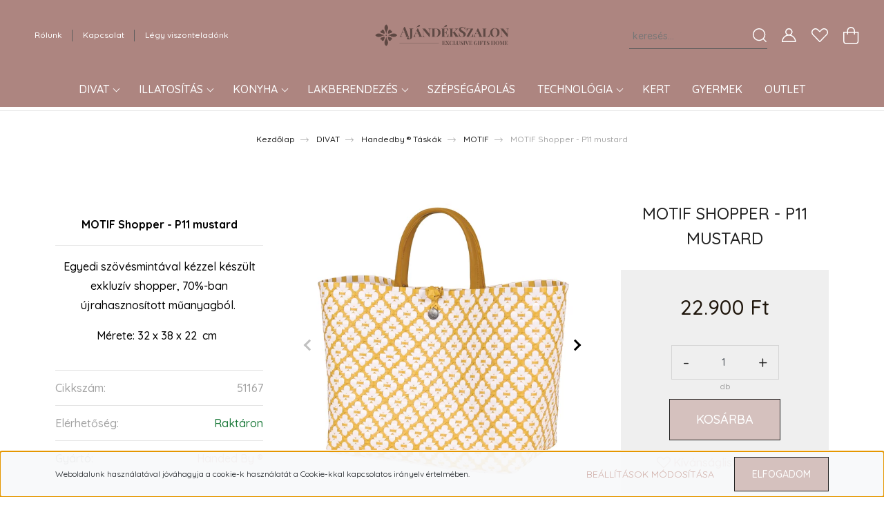

--- FILE ---
content_type: text/html; charset=UTF-8
request_url: https://ajandekszalon.hu/motif-shopper-mustar
body_size: 36517
content:
<!DOCTYPE html>
<html lang="hu" dir="ltr">
<head>
    <title>Handed By - MOTIF Shopper - P11 mustard bevásárlótáska</title>
    <meta charset="utf-8">
    <meta name="description" content="Portugál csempemintára emlékeztető szövésű, kézzel készült bevásárlótáska, 70%-ban újrahasznosított műanyagból. 22.900 Ft">
    <meta name="robots" content="index, follow">
    <link rel="image_src" href="https://ajandekszalon.cdn.shoprenter.hu/custom/ajandekszalon/image/data/Handedby/Motif_taska_sarga_.jpg.webp?lastmod=1688388536.1699533602">
    <meta property="og:title" content="MOTIF Shopper - P11 mustard" />
    <meta property="og:type" content="product" />
    <meta property="og:url" content="https://ajandekszalon.hu/motif-shopper-mustar" />
    <meta property="og:image" content="https://ajandekszalon.cdn.shoprenter.hu/custom/ajandekszalon/image/cache/w1719h900q100/Handedby/Motif_taska_sarga_.jpg.webp?lastmod=1688388536.1699533602" />
    <meta property="og:description" content="MOTIF Shopper - P11 mustardEgyedi szövésmintával kézzel készült exkluzív shopper, 70%-ban újrahasznosított műanyagból. Mérete: 32 x 38 x 22  cm  " />
    <link href="https://ajandekszalon.cdn.shoprenter.hu/custom/ajandekszalon/image/data/logo/logo-attetszo.png?lastmod=1677162994.1699533602" rel="icon" />
    <link href="https://ajandekszalon.cdn.shoprenter.hu/custom/ajandekszalon/image/data/logo/logo-attetszo.png?lastmod=1677162994.1699533602" rel="apple-touch-icon" />
    <base href="https://ajandekszalon.hu:443" />

    <meta name="viewport" content="width=device-width, initial-scale=1, maximum-scale=1, user-scalable=0">
            <link href="https://ajandekszalon.hu/motif-shopper-mustar" rel="canonical">
    
            
                    
                <link rel="preconnect" href="https://fonts.googleapis.com">
    <link rel="preconnect" href="https://fonts.gstatic.com" crossorigin>
    <link href="https://fonts.googleapis.com/css2?family=Quicksand:wght@300;400;500;600;700&display=swap" rel="stylesheet">
    <link href="https://cdnjs.cloudflare.com/ajax/libs/fancybox/3.5.7/jquery.fancybox.min.css" rel="stylesheet" />
            <link rel="stylesheet" href="https://ajandekszalon.cdn.shoprenter.hu/custom/ajandekszalon/catalog/view/theme/paris_global/style/1763468188.1591773721.0.1768283161.css?v=null.1699533602" media="screen">
            <link rel="stylesheet" href="https://ajandekszalon.cdn.shoprenter.hu/custom/ajandekszalon/catalog/view/theme/paris_global/stylesheet/stylesheet.css?v=1768283161" media="screen">
        <script>
        window.nonProductQuality = 100;
    </script>
    <script src="//ajax.googleapis.com/ajax/libs/jquery/1.10.2/jquery.min.js"></script>
    <script>window.jQuery || document.write('<script src="https://ajandekszalon.cdn.shoprenter.hu/catalog/view/javascript/jquery/jquery-1.10.2.min.js?v=1484139539"><\/script>');</script>
    <script src="//cdn.jsdelivr.net/npm/slick-carousel@1.8.1/slick/slick.min.js"></script>

                
        
    

    <!--Header JavaScript codes--><script src="https://ajandekszalon.cdn.shoprenter.hu/web/compiled/js/base.js?v=1768982351"></script><script src="https://ajandekszalon.cdn.shoprenter.hu/web/compiled/js/countdown.js?v=1768982351"></script><script src="https://ajandekszalon.cdn.shoprenter.hu/web/compiled/js/before_starter2_head.js?v=1768982351"></script><script src="https://ajandekszalon.cdn.shoprenter.hu/web/compiled/js/before_starter2_productpage.js?v=1768982351"></script><script src="https://ajandekszalon.cdn.shoprenter.hu/web/compiled/js/productreview.js?v=1768982351"></script><script src="https://ajandekszalon.cdn.shoprenter.hu/web/compiled/js/nanobar.js?v=1768982351"></script><!--Header jQuery onLoad scripts--><script>window.countdownFormat='%D:%H:%M:%S';var BASEURL='https://ajandekszalon.hu';Currency={"symbol_left":"","symbol_right":" Ft","decimal_place":0,"decimal_point":",","thousand_point":".","currency":"HUF","value":1};var ShopRenter=ShopRenter||{};ShopRenter.product={"id":884,"sku":"51167","currency":"HUF","unitName":"db","price":22900.009999999998,"name":"MOTIF Shopper - P11 mustard","brand":"Handed By \u00ae","currentVariant":[],"parent":{"id":884,"sku":"51167","unitName":"db","price":22900.009999999998,"name":"MOTIF Shopper - P11 mustard"}};$(document).ready(function(){});$(window).load(function(){var init_relatedproducts_Scroller=function(){$("#relatedproducts .aurora-scroll-click-mode").each(function(){var max=0;$(this).find($(".list_prouctname")).each(function(){var h=$(this).height();max=h>max?h:max;});$(this).find($(".list_prouctname")).each(function(){$(this).height(max);});});$("#relatedproducts .aurora-scroll-click-mode").auroraScroll({autoMode:"click",frameRate:60,speed:2.5,direction:-1,elementClass:"product-snapshot",pauseAfter:false,horizontal:true,visible:1,arrowsPosition:1},function(){initAurora();});}
init_relatedproducts_Scroller();});</script><script src="https://ajandekszalon.cdn.shoprenter.hu/web/compiled/js/vue/manifest.bundle.js?v=1768982348"></script><script>var ShopRenter=ShopRenter||{};ShopRenter.onCartUpdate=function(callable){document.addEventListener('cartChanged',callable)};ShopRenter.onItemAdd=function(callable){document.addEventListener('AddToCart',callable)};ShopRenter.onItemDelete=function(callable){document.addEventListener('deleteCart',callable)};ShopRenter.onSearchResultViewed=function(callable){document.addEventListener('AuroraSearchResultViewed',callable)};ShopRenter.onSubscribedForNewsletter=function(callable){document.addEventListener('AuroraSubscribedForNewsletter',callable)};ShopRenter.onCheckoutInitiated=function(callable){document.addEventListener('AuroraCheckoutInitiated',callable)};ShopRenter.onCheckoutShippingInfoAdded=function(callable){document.addEventListener('AuroraCheckoutShippingInfoAdded',callable)};ShopRenter.onCheckoutPaymentInfoAdded=function(callable){document.addEventListener('AuroraCheckoutPaymentInfoAdded',callable)};ShopRenter.onCheckoutOrderConfirmed=function(callable){document.addEventListener('AuroraCheckoutOrderConfirmed',callable)};ShopRenter.onCheckoutOrderPaid=function(callable){document.addEventListener('AuroraOrderPaid',callable)};ShopRenter.onCheckoutOrderPaidUnsuccessful=function(callable){document.addEventListener('AuroraOrderPaidUnsuccessful',callable)};ShopRenter.onProductPageViewed=function(callable){document.addEventListener('AuroraProductPageViewed',callable)};ShopRenter.onMarketingConsentChanged=function(callable){document.addEventListener('AuroraMarketingConsentChanged',callable)};ShopRenter.onCustomerRegistered=function(callable){document.addEventListener('AuroraCustomerRegistered',callable)};ShopRenter.onCustomerLoggedIn=function(callable){document.addEventListener('AuroraCustomerLoggedIn',callable)};ShopRenter.onCustomerUpdated=function(callable){document.addEventListener('AuroraCustomerUpdated',callable)};ShopRenter.onCartPageViewed=function(callable){document.addEventListener('AuroraCartPageViewed',callable)};ShopRenter.customer={"userId":0,"userClientIP":"3.145.28.80","userGroupId":8,"customerGroupTaxMode":"gross","customerGroupPriceMode":"only_gross","email":"","phoneNumber":"","name":{"firstName":"","lastName":""}};ShopRenter.theme={"name":"paris_global","family":"paris","parent":""};ShopRenter.shop={"name":"ajandekszalon","locale":"hu","currency":{"code":"HUF","rate":1},"domain":"ajandekszalon.myshoprenter.hu"};ShopRenter.page={"route":"product\/product","queryString":"motif-shopper-mustar"};ShopRenter.formSubmit=function(form,callback){callback();};let loadedAsyncScriptCount=0;function asyncScriptLoaded(position){loadedAsyncScriptCount++;if(position==='body'){if(document.querySelectorAll('.async-script-tag').length===loadedAsyncScriptCount){if(/complete|interactive|loaded/.test(document.readyState)){document.dispatchEvent(new CustomEvent('asyncScriptsLoaded',{}));}else{document.addEventListener('DOMContentLoaded',()=>{document.dispatchEvent(new CustomEvent('asyncScriptsLoaded',{}));});}}}}</script><script type="text/javascript"src="https://ajandekszalon.cdn.shoprenter.hu/web/compiled/js/vue/customerEventDispatcher.bundle.js?v=1768982348"></script><!--Custom header scripts--><script>window.addEventListener('scroll',function(){var scrollButton=document.querySelector('.js-scroll-top');if(scrollButton){if(window.pageYOffset>200){scrollButton.classList.add('show');}else{scrollButton.classList.remove('show');}}});</script>                
            
            <script>window.dataLayer=window.dataLayer||[];function gtag(){dataLayer.push(arguments)};var ShopRenter=ShopRenter||{};ShopRenter.config=ShopRenter.config||{};ShopRenter.config.googleConsentModeDefaultValue="denied";</script>                        <script type="text/javascript" src="https://ajandekszalon.cdn.shoprenter.hu/web/compiled/js/vue/googleConsentMode.bundle.js?v=1768982348"></script>

            <!-- Meta Pixel Code -->
<script>
!function(f,b,e,v,n,t,s)
{if(f.fbq)return;n=f.fbq=function(){n.callMethod?
n.callMethod.apply(n,arguments):n.queue.push(arguments)};
if(!f._fbq)f._fbq=n;n.push=n;n.loaded=!0;n.version='2.0';
n.queue=[];t=b.createElement(e);t.async=!0;
t.src=v;s=b.getElementsByTagName(e)[0];
s.parentNode.insertBefore(t,s)}(window, document,'script',
'https://connect.facebook.net/en_US/fbevents.js');
fbq('consent', 'revoke');
fbq('init', '3933288423556078');
fbq('track', 'PageView');
document.addEventListener('AuroraProductPageViewed', function(auroraEvent) {
                    fbq('track', 'ViewContent', {
                        content_type: 'product',
                        content_ids: [auroraEvent.detail.product.id.toString()],
                        value: parseFloat(auroraEvent.detail.product.grossUnitPrice),
                        currency: auroraEvent.detail.product.currency
                    }, {
                        eventID: auroraEvent.detail.event.id
                    });
                });
document.addEventListener('AuroraAddedToCart', function(auroraEvent) {
    var fbpId = [];
    var fbpValue = 0;
    var fbpCurrency = '';

    auroraEvent.detail.products.forEach(function(item) {
        fbpValue += parseFloat(item.grossUnitPrice) * item.quantity;
        fbpId.push(item.id);
        fbpCurrency = item.currency;
    });


    fbq('track', 'AddToCart', {
        content_ids: fbpId,
        content_type: 'product',
        value: fbpValue,
        currency: fbpCurrency
    }, {
        eventID: auroraEvent.detail.event.id
    });
})
window.addEventListener('AuroraMarketingCookie.Changed', function(event) {
            let consentStatus = event.detail.isAccepted ? 'grant' : 'revoke';
            if (typeof fbq === 'function') {
                fbq('consent', consentStatus);
            }
        });
</script>
<noscript><img height="1" width="1" style="display:none"
src="https://www.facebook.com/tr?id=3933288423556078&ev=PageView&noscript=1"
/></noscript>
<!-- End Meta Pixel Code -->
            
            
            
            
    
</head>
<body id="body" class="page-body product-page-body show-quantity-in-module paris_global-body desktop-device-body" role="document">
<script>var bodyComputedStyle=window.getComputedStyle(document.body);ShopRenter.theme.breakpoints={'xs':parseInt(bodyComputedStyle.getPropertyValue('--breakpoint-xs')),'sm':parseInt(bodyComputedStyle.getPropertyValue('--breakpoint-sm')),'md':parseInt(bodyComputedStyle.getPropertyValue('--breakpoint-md')),'lg':parseInt(bodyComputedStyle.getPropertyValue('--breakpoint-lg')),'xl':parseInt(bodyComputedStyle.getPropertyValue('--breakpoint-xl'))}</script>
                    

<!-- cached --><div class="Fixed nanobar js-nanobar-first-login">
    <div class="container nanobar-container">
        <div class="row flex-column flex-sm-row ">
            <div class="col-12 col-lg-6 col-xl-7 nanobar-text-cookies align-self-center text-sm-left">
                Weboldalunk használatával jóváhagyja a cookie-k használatát a Cookie-kkal kapcsolatos irányelv értelmében.
            </div>
            <div class="col-12 col-lg-6 col-xl-5 nanobar-buttons mt-2 m-lg-0 text-center text-lg-right">
                <a href="" class="btn btn-link nanobar-settings-button js-nanobar-settings-button">
                    Beállítások módosítása
                </a>
                <a href="" class="btn btn-primary nanobar-btn js-nanobar-close-cookies" data-button-save-text="Beállítások mentése">
                    Elfogadom
                </a>
            </div>
        </div>
        <div class="nanobar-cookies js-nanobar-cookies flex-column flex-sm-row text-left pt-3 mt-3" style="display: none;">
            <div class="form-check pt-2 pb-2 pr-2 mb-0">
                <input class="form-check-input" type="checkbox" name="required_cookies" disabled checked />
                <label class="form-check-label">
                    Szükséges cookie-k
                    <div class="cookies-help-text text-muted">
                        Ezek a cookie-k segítenek abban, hogy a webáruház használható és működőképes legyen.
                    </div>
                </label>
            </div>
            <div class="form-check pt-2 pb-2 pr-2 mb-0">
                <input class="form-check-input js-nanobar-marketing-cookies" type="checkbox" name="marketing_cookies"
                         checked />
                <label class="form-check-label">
                    Marketing cookie-k
                    <div class="cookies-help-text text-muted">
                        Ezeket a cookie-k segítenek abban, hogy az Ön érdeklődési körének megfelelő reklámokat és termékeket jelenítsük meg a webáruházban.
                    </div>
                </label>
            </div>
        </div>
    </div>
</div>

<script>
    (function ($) {
        $(document).ready(function () {
            new AuroraNanobar.FirstLogNanobarCheckbox(jQuery('.js-nanobar-first-login'), 'bottom');
        });
    })(jQuery);
</script>
<!-- /cached -->
<!-- cached --><div class="Fixed nanobar js-nanobar-free-shipping">
    <div class="container nanobar-container">
        <button type="button" class="close js-nanobar-close" aria-label="Close">
            <span aria-hidden="true">&times;</span>
        </button>
        <div class="nanobar-text px-3"></div>
    </div>
</div>

<script>$(document).ready(function(){document.nanobarInstance=new AuroraNanobar.FreeShippingNanobar($('.js-nanobar-free-shipping'),'bottom','0','','1');});</script><!-- /cached -->
                <!-- page-wrap -->

                <div class="page-wrap sr-search--enabled">
                                                <div id="section-header" class="section-wrapper ">
    
    

<header class="sticky-header">
            <div class="container-fluid">
            <nav class="navbar header-navbar flex-column">
                <div class="header-navbar-top d-flex justify-content-between w-100">
                    <div class="header-navbar-top-left d-flex align-items-center justify-content-start">
                        <div id="js-mobile-navbar" class="mobile-navbar">
                            <button id="js-hamburger-icon" class="btn btn-primary p-0">
                                <div class="hamburger-icon position-relative">
                                    <div class="hamburger-icon-line position-absolute line-1"></div>
                                    <div class="hamburger-icon-line position-absolute line-2"></div>
                                    <div class="hamburger-icon-line position-absolute line-3"></div>
                                </div>
                            </button>
                        </div>
                                                <!-- cached -->
    <ul class="nav headermenu-list">
                    <li class="nav-item">
                <a class="nav-link" href="https://ajandekszalon.hu/rolunk-51"
                    target="_self"
                                        title="Rólunk"
                >
                    Rólunk
                </a>
                            </li>
                    <li class="nav-item">
                <a class="nav-link" href="https://ajandekszalon.hu/kapcsolat-32"
                    target="_self"
                                        title="Kapcsolat"
                >
                    Kapcsolat
                </a>
                            </li>
                    <li class="nav-item">
                <a class="nav-link" href="https://ajandekszalon.hu/legy-viszonteladonk"
                    target="_self"
                                        title="Légy viszonteladónk"
                >
                    Légy viszonteladónk
                </a>
                            </li>
            </ul>
    <!-- /cached -->
                    </div>
                    <div class="header-navbar-top-center d-flex align-items-center justify-content-center">
                        <!-- cached -->
    <a class="navbar-brand" href="/"><img style="border: 0; max-width: 651px;" src="https://ajandekszalon.cdn.shoprenter.hu/custom/ajandekszalon/image/cache/w651h135m00/logo/ajandekszalon-logo-1000x450_n.png?v=1733153684" title="ajandekszalon" alt="ajandekszalon" /></a>
<!-- /cached -->
                    </div>

                                        <div class="header-navbar-top-right-search d-flex align-items-center justify-content-end">
                        <div class="dropdown search-module d-flex header-navbar-top-right-item">
                            <div class="input-group">
                                <input class="form-control form-control-lg disableAutocomplete" type="text" placeholder="keresés..." value=""
                                       id="filter_keyword" 
                                       onclick="this.value=(this.value==this.defaultValue)?'':this.value;"/>
                                <div class="input-group-append">
                                    <button class="btn" type="button" onclick="moduleSearch();">
                                        <svg width="20" height="20" viewBox="0 0 20 20" fill="currentColor" xmlns="https://www.w3.org/2000/svg">
    <path d="M9.10855 18.2134C11.3088 18.2134 13.3297 17.4263 14.9076 16.123L18.5686 19.784C18.7113 19.9268 18.898 20 19.0848 20C19.2715 20 19.4582 19.9268 19.601 19.784C19.8865 19.4984 19.8865 19.0335 19.601 18.7479L15.9546 15.1016C17.3604 13.4981 18.2134 11.4003 18.2134 9.10855C18.2134 4.08567 14.1278 0 9.10489 0C4.08201 0 0 4.08201 0 9.10489C0 14.1278 4.08567 18.2134 9.10855 18.2134ZM9.10855 1.46074C13.3224 1.46074 16.7527 4.88742 16.7527 9.10489C16.7527 13.3223 13.3224 16.749 9.10855 16.749C4.89475 16.749 1.4644 13.3187 1.4644 9.10489C1.4644 4.89109 4.89475 1.46074 9.10855 1.46074Z" />
</svg>

                                    </button>
                                </div>
                            </div>

                            <input type="hidden" id="filter_description" value="0"/>
                            <input type="hidden" id="search_shopname" value="ajandekszalon"/>
                            <div id="results" class="dropdown-menu search-results"></div>
                        </div>

                        
                    </div>
                    
                    <div class="header-navbar-top-right d-flex align-items-center justify-content-end">
                                                    <div class="header-navbar-top-right-item header-navbar-top-right-login">
                                <!-- cached -->
    <ul class="nav login-list">
                    <li class="nav-item">
                <a class="nav-link btn" href="index.php?route=account/login" title="Belépés">
                    <span>
                        <svg width="21" height="20" viewBox="0 0 21 20" fill="currentColor" xmlns="https://www.w3.org/2000/svg">
    <path d="M0.747791 20H19.802C20.0039 20 20.1945 19.9178 20.3366 19.7757C20.4786 19.6336 20.5534 19.4393 20.5497 19.2374C20.4599 14.6878 17.3534 10.8299 13.1777 9.58505C14.5833 8.64673 15.5104 7.04673 15.5104 5.23364C15.5104 2.34766 13.1627 0 10.2768 0C7.39078 0 5.04312 2.34766 5.04312 5.23364C5.04312 7.04673 5.97022 8.64673 7.37209 9.58505C3.19639 10.8336 0.0898473 14.6878 0.000127707 19.2374C-0.00361061 19.4393 0.0748939 19.6336 0.213212 19.7757C0.351529 19.9178 0.54966 20 0.747791 20ZM6.53845 5.23364C6.53845 3.17383 8.21695 1.49533 10.2768 1.49533C12.3366 1.49533 14.0151 3.17383 14.0151 5.23364C14.0151 7.29346 12.3366 8.97196 10.2768 8.97196C8.21695 8.97196 6.53845 7.29346 6.53845 5.23364ZM10.2768 10.6542C14.7702 10.6542 18.5384 14.1121 19.0095 18.5047H1.54405C2.01508 14.1121 5.78331 10.6542 10.2768 10.6542Z"/>
</svg>

                    </span>
                </a>
            </li>
            </ul>
<!-- /cached -->
                            </div>
                                                <div class="header-navbar-top-right-item">
                            <hx:include src="/_fragment?_path=_format%3Dhtml%26_locale%3Den%26_controller%3Dmodule%252Fwishlist&amp;_hash=zjI1JDnEC8dPTm2Mt5EK4sqpq%2BpLcSV35P1FbRDjGdA%3D"></hx:include>
                        </div>
                        <div id="js-cart" class="header-navbar-top-right-item">
                            <hx:include src="/_fragment?_path=_format%3Dhtml%26_locale%3Den%26_controller%3Dmodule%252Fcart&amp;_hash=CG7cxHXVliUmoOQppAQ8Y2BvlrPkqrDA7dJRvTNuOik%3D"></hx:include>
                        </div>
                    </div>
                </div>
                <div class="header-navbar-bottom">
                    


                    
            <div id="module_category_wrapper" class="module-category-wrapper">
    
    <div id="category" class="module content-module header-position hide-top category-module" >
                    <div class="module-body">
                        <div id="category-nav">
            


<ul class="nav nav-pills category category-menu sf-menu sf-horizontal cached">
    <li id="cat_164" class="nav-item item category-list module-list parent even">
    <a href="https://ajandekszalon.hu/divat-164" class="nav-link">
        DIVAT
    </a>
            <ul class="nav flex-column children"><li id="cat_173" class="nav-item item category-list module-list parent even">
    <a href="https://ajandekszalon.hu/divat-164/bombata-laptop-taskak-173" class="nav-link">
        Bombata laptop táskák
    </a>
            <ul class="nav flex-column children"><li id="cat_241" class="nav-item item category-list module-list even">
    <a href="https://ajandekszalon.hu/divat-164/bombata-laptop-taskak-173/allblack-241" class="nav-link">
        ALLBLACK
    </a>
    </li><li id="cat_243" class="nav-item item category-list module-list odd">
    <a href="https://ajandekszalon.hu/divat-164/bombata-laptop-taskak-173/backpack-243" class="nav-link">
        BACKPACK 
    </a>
    </li><li id="cat_244" class="nav-item item category-list module-list even">
    <a href="https://ajandekszalon.hu/divat-164/bombata-laptop-taskak-173/backpack-nylon-244" class="nav-link">
        BACKPACK NYLON
    </a>
    </li><li id="cat_246" class="nav-item item category-list module-list odd">
    <a href="https://ajandekszalon.hu/divat-164/bombata-laptop-taskak-173/black-and-white-246" class="nav-link">
        BLACK &amp; WHITE
    </a>
    </li><li id="cat_248" class="nav-item item category-list module-list even">
    <a href="https://ajandekszalon.hu/divat-164/bombata-laptop-taskak-173/business-classic-248" class="nav-link">
        BUSINESS CLASSIC
    </a>
    </li><li id="cat_250" class="nav-item item category-list module-list odd">
    <a href="https://ajandekszalon.hu/divat-164/bombata-laptop-taskak-173/camo-250" class="nav-link">
        CAMO
    </a>
    </li><li id="cat_252" class="nav-item item category-list module-list even">
    <a href="https://ajandekszalon.hu/divat-164/bombata-laptop-taskak-173/carrara-252" class="nav-link">
        CARRARA
    </a>
    </li><li id="cat_254" class="nav-item item category-list module-list odd">
    <a href="https://ajandekszalon.hu/divat-164/bombata-laptop-taskak-173/classic-254" class="nav-link">
        CLASSIC 
    </a>
    </li><li id="cat_258" class="nav-item item category-list module-list even">
    <a href="https://ajandekszalon.hu/divat-164/bombata-laptop-taskak-173/classic-plus-258" class="nav-link">
        CLASSIC PLUS
    </a>
    </li><li id="cat_259" class="nav-item item category-list module-list odd">
    <a href="https://ajandekszalon.hu/divat-164/bombata-laptop-taskak-173/cocco-259" class="nav-link">
        COCCO
    </a>
    </li><li id="cat_262" class="nav-item item category-list module-list even">
    <a href="https://ajandekszalon.hu/divat-164/bombata-laptop-taskak-173/denim-262" class="nav-link">
        DENIM
    </a>
    </li><li id="cat_263" class="nav-item item category-list module-list odd">
    <a href="https://ajandekszalon.hu/divat-164/bombata-laptop-taskak-173/evolution-263" class="nav-link">
        EVOLUTION
    </a>
    </li><li id="cat_265" class="nav-item item category-list module-list even">
    <a href="https://ajandekszalon.hu/divat-164/bombata-laptop-taskak-173/flora-265" class="nav-link">
        FLORA
    </a>
    </li><li id="cat_267" class="nav-item item category-list module-list odd">
    <a href="https://ajandekszalon.hu/divat-164/bombata-laptop-taskak-173/leopard-267" class="nav-link">
        LEOPARD
    </a>
    </li><li id="cat_269" class="nav-item item category-list module-list even">
    <a href="https://ajandekszalon.hu/divat-164/bombata-laptop-taskak-173/madrid-269" class="nav-link">
        MADRID
    </a>
    </li><li id="cat_271" class="nav-item item category-list module-list odd">
    <a href="https://ajandekszalon.hu/divat-164/bombata-laptop-taskak-173/nylon-271" class="nav-link">
        NYLON
    </a>
    </li><li id="cat_273" class="nav-item item category-list module-list even">
    <a href="https://ajandekszalon.hu/divat-164/bombata-laptop-taskak-173/shiny-cocco-273" class="nav-link">
        SHINY COCCO
    </a>
    </li><li id="cat_275" class="nav-item item category-list module-list odd">
    <a href="https://ajandekszalon.hu/divat-164/bombata-laptop-taskak-173/snake-275" class="nav-link">
        SNAKE
    </a>
    </li><li id="cat_277" class="nav-item item category-list module-list even">
    <a href="https://ajandekszalon.hu/divat-164/bombata-laptop-taskak-173/tweed-277" class="nav-link">
        TWEED
    </a>
    </li></ul>
    </li><li id="cat_446" class="nav-item item category-list module-list odd">
    <a href="https://ajandekszalon.hu/divat-164/ekszerek-446" class="nav-link">
        ÉKSZEREK
    </a>
    </li><li id="cat_438" class="nav-item item category-list module-list even">
    <a href="https://ajandekszalon.hu/divat-164/kezitaskak-438" class="nav-link">
        KÉZITÁSKÁK
    </a>
    </li><li id="cat_176" class="nav-item item category-list module-list odd">
    <a href="https://ajandekszalon.hu/divat-164/kulcstartok-176" class="nav-link">
        Kulcstartók
    </a>
    </li><li id="cat_172" class="nav-item item category-list module-list even">
    <a href="https://ajandekszalon.hu/divat-164/legyezok-172" class="nav-link">
        legyezők
    </a>
    </li><li id="cat_175" class="nav-item item category-list module-list odd">
    <a href="https://ajandekszalon.hu/divat-164/neszeszerek-175" class="nav-link">
        Neszeszerek
    </a>
    </li><li id="cat_399" class="nav-item item category-list module-list even">
    <a href="https://ajandekszalon.hu/divat-164/oradobozok-399" class="nav-link">
        ÓRADOBOZOK
    </a>
    </li><li id="cat_400" class="nav-item item category-list module-list odd">
    <a href="https://ajandekszalon.hu/divat-164/penztarcak-400" class="nav-link">
        PÉNZTÁRCÁK
    </a>
    </li><li id="cat_391" class="nav-item item category-list module-list parent even">
    <a href="https://ajandekszalon.hu/divat-164/ruhazat-391" class="nav-link">
        RUHÁZAT
    </a>
            <ul class="nav flex-column children"><li id="cat_395" class="nav-item item category-list module-list even">
    <a href="https://ajandekszalon.hu/divat-164/ruhazat-391/kabatok-395" class="nav-link">
        KABÁTOK
    </a>
    </li><li id="cat_170" class="nav-item item category-list module-list odd">
    <a href="https://ajandekszalon.hu/divat-164/ruhazat-391/kesztyuk-170" class="nav-link">
        kesztyűk
    </a>
    </li><li id="cat_392" class="nav-item item category-list module-list even">
    <a href="https://ajandekszalon.hu/divat-164/ruhazat-391/mellenyek-poncsok-392" class="nav-link">
        MELLÉNYEK - PONCSÓK
    </a>
    </li><li id="cat_397" class="nav-item item category-list module-list odd">
    <a href="https://ajandekszalon.hu/divat-164/ruhazat-391/salak-kendok-397" class="nav-link">
        SÁLAK - KENDŐK
    </a>
    </li><li id="cat_398" class="nav-item item category-list module-list even">
    <a href="https://ajandekszalon.hu/divat-164/ruhazat-391/sapkak-kalapok-398" class="nav-link">
        SAPKÁK - KALAPOK
    </a>
    </li><li id="cat_171" class="nav-item item category-list module-list odd">
    <a href="https://ajandekszalon.hu/divat-164/ruhazat-391/szormeruhazat-171" class="nav-link">
        Szőrmeruházat
    </a>
    </li></ul>
    </li><li id="cat_382" class="nav-item item category-list module-list parent odd">
    <a href="https://ajandekszalon.hu/divat-164/szemuveglancok-382" class="nav-link">
        Szemüvegláncok
    </a>
            <ul class="nav flex-column children"><li id="cat_385" class="nav-item item category-list module-list even">
    <a href="https://ajandekszalon.hu/divat-164/szemuveglancok-382/kollekcio-holgyeknek-385" class="nav-link">
        Kollekció hölgyeknek
    </a>
    </li><li id="cat_383" class="nav-item item category-list module-list odd">
    <a href="https://ajandekszalon.hu/divat-164/szemuveglancok-382/kollekcio-uraknak-383" class="nav-link">
        Kollekció Uraknak 
    </a>
    </li></ul>
    </li><li id="cat_177" class="nav-item item category-list module-list even">
    <a href="https://ajandekszalon.hu/divat-164/szormetaskak-177" class="nav-link">
        Szőrmetáskák
    </a>
    </li><li id="cat_370" class="nav-item item category-list module-list parent odd">
    <a href="https://ajandekszalon.hu/divat-164/telefon-lancok-370" class="nav-link">
        TELEFON LÁNCOK
    </a>
            <ul class="nav flex-column children"><li id="cat_373" class="nav-item item category-list module-list even">
    <a href="https://ajandekszalon.hu/divat-164/telefon-lancok-370/lancok-373" class="nav-link">
        LÁNCOK
    </a>
    </li><li id="cat_365" class="nav-item item category-list module-list odd">
    <a href="https://ajandekszalon.hu/divat-164/telefon-lancok-370/telefon-tokok-365" class="nav-link">
        TOKOK
    </a>
    </li><li id="cat_376" class="nav-item item category-list module-list even">
    <a href="https://ajandekszalon.hu/divat-164/telefon-lancok-370/adapterek-376" class="nav-link">
        ADAPTEREK
    </a>
    </li></ul>
    </li><li id="cat_178" class="nav-item item category-list module-list even">
    <a href="https://ajandekszalon.hu/divat-164/tolltartok-178" class="nav-link">
        Tolltartók
    </a>
    </li><li id="cat_401" class="nav-item item category-list module-list odd">
    <a href="https://ajandekszalon.hu/divat-164/utazotaskak-borondok-401" class="nav-link">
        UTAZÓTÁSKÁK - BÖRÖNDÖK
    </a>
    </li><li id="cat_162" class="nav-item item category-list module-list parent even">
    <a href="https://ajandekszalon.hu/divat-164/taskak-162" class="nav-link">
        Handedby ® Táskák 
    </a>
            <ul class="nav flex-column children"><li id="cat_283" class="nav-item item category-list module-list even">
    <a href="https://ajandekszalon.hu/divat-164/taskak-162/color-deluxe-283" class="nav-link">
        COLOR DELUXE
    </a>
    </li><li id="cat_285" class="nav-item item category-list module-list odd">
    <a href="https://ajandekszalon.hu/divat-164/taskak-162/color-match-285" class="nav-link">
        COLOR MATCH
    </a>
    </li><li id="cat_437" class="nav-item item category-list module-list even">
    <a href="https://ajandekszalon.hu/divat-164/taskak-162/dash-437" class="nav-link">
        DASH
    </a>
    </li><li id="cat_287" class="nav-item item category-list module-list odd">
    <a href="https://ajandekszalon.hu/divat-164/taskak-162/go-287" class="nav-link">
        GO
    </a>
    </li><li id="cat_289" class="nav-item item category-list module-list even">
    <a href="https://ajandekszalon.hu/divat-164/taskak-162/go-sport-289" class="nav-link">
        GO - SPORT
    </a>
    </li><li id="cat_291" class="nav-item item category-list module-list odd">
    <a href="https://ajandekszalon.hu/divat-164/taskak-162/joy-291" class="nav-link">
        JOY
    </a>
    </li><li id="cat_379" class="nav-item item category-list module-list even">
    <a href="https://ajandekszalon.hu/divat-164/taskak-162/mayfair-379" class="nav-link">
        MAYFAIR
    </a>
    </li><li id="cat_293" class="nav-item item category-list module-list odd">
    <a href="https://ajandekszalon.hu/divat-164/taskak-162/motif-293" class="nav-link">
        MOTIF
    </a>
    </li><li id="cat_281" class="nav-item item category-list module-list even">
    <a href="https://ajandekszalon.hu/divat-164/taskak-162/paris-281" class="nav-link">
        PARIS
    </a>
    </li><li id="cat_295" class="nav-item item category-list module-list odd">
    <a href="https://ajandekszalon.hu/divat-164/taskak-162/petite-295" class="nav-link">
        PETITE
    </a>
    </li><li id="cat_298" class="nav-item item category-list module-list even">
    <a href="https://ajandekszalon.hu/divat-164/taskak-162/soho-298" class="nav-link">
        SOHO
    </a>
    </li><li id="cat_300" class="nav-item item category-list module-list odd">
    <a href="https://ajandekszalon.hu/divat-164/taskak-162/summer-shades-300" class="nav-link">
        SUMMER SHADES
    </a>
    </li></ul>
    </li></ul>
    </li><li id="cat_165" class="nav-item item category-list module-list parent odd">
    <a href="https://ajandekszalon.hu/illatositas-165" class="nav-link">
        ILLATOSÍTÁS
    </a>
            <ul class="nav flex-column children"><li id="cat_179" class="nav-item item category-list module-list even">
    <a href="https://ajandekszalon.hu/illatositas-165/aroma-diffuzorok-179" class="nav-link">
        aroma diffúzorok
    </a>
    </li><li id="cat_180" class="nav-item item category-list module-list parent odd">
    <a href="https://ajandekszalon.hu/illatositas-165/autoillatositok-180" class="nav-link">
        Autóillatosítók
    </a>
            <ul class="nav flex-column children"><li id="cat_322" class="nav-item item category-list module-list parent even">
    <a href="https://ajandekszalon.hu/illatositas-165/autoillatositok-180/autoillatositokmaisonberger" class="nav-link">
        Autó illatosítók Maison Berger
    </a>
            <ul class="nav flex-column children"><li id="cat_323" class="nav-item item category-list module-list even">
    <a href="https://ajandekszalon.hu/illatositas-165/autoillatositok-180/autoillatositokmaisonberger/autoillatositoszettek" class="nav-link">
        Autóillatosító Szettek
    </a>
    </li><li id="cat_324" class="nav-item item category-list module-list odd">
    <a href="https://ajandekszalon.hu/illatositas-165/autoillatositok-180/autoillatositokmaisonberger/autoillatosito-tokok" class="nav-link">
        Autóillatosító tokok
    </a>
    </li><li id="cat_325" class="nav-item item category-list module-list even">
    <a href="https://ajandekszalon.hu/illatositas-165/autoillatositok-180/autoillatositokmaisonberger/autoillatositoutantoltok" class="nav-link">
        Autóillatosító utántöltők
    </a>
    </li></ul>
    </li><li id="cat_321" class="nav-item item category-list module-list odd">
    <a href="https://ajandekszalon.hu/illatositas-165/autoillatositok-180/autoillatositokmadebyzen" class="nav-link">
        AUTÓILLATOSÍTÓK MADEBYZEN
    </a>
    </li></ul>
    </li><li id="cat_403" class="nav-item item category-list module-list parent even">
    <a href="https://ajandekszalon.hu/illatositas-165/illatgyertyak-403" class="nav-link">
        ILLATGYERTYÁK
    </a>
            <ul class="nav flex-column children"><li id="cat_405" class="nav-item item category-list module-list even">
    <a href="https://ajandekszalon.hu/illatositas-165/illatgyertyak-403/illatgyertyak-made-by-zen-405" class="nav-link">
        ILLATGYERTYÁK MADE BY ZEN
    </a>
    </li><li id="cat_409" class="nav-item item category-list module-list odd">
    <a href="https://ajandekszalon.hu/illatositas-165/illatgyertyak-403/illatgyertyak-maison-berger-409" class="nav-link">
        ILLATGYERTYÁK MAISON BERGER
    </a>
    </li><li id="cat_407" class="nav-item item category-list module-list even">
    <a href="https://ajandekszalon.hu/illatositas-165/illatgyertyak-403/illatgyertyak-woodwick-407" class="nav-link">
        ILLATGYERTYÁK WOODWICK
    </a>
    </li></ul>
    </li><li id="cat_181" class="nav-item item category-list module-list parent odd">
    <a href="https://ajandekszalon.hu/illatositas-165/illoolajok-181" class="nav-link">
        Illóolajok
    </a>
            <ul class="nav flex-column children"><li id="cat_330" class="nav-item item category-list module-list even">
    <a href="https://ajandekszalon.hu/illatositas-165/illoolajok-181/esszencialis_illoolaj_keverekekmadebyzen" class="nav-link">
        MADE BY ZEN Esszenciális illóolaj keverékek
    </a>
    </li><li id="cat_329" class="nav-item item category-list module-list odd">
    <a href="https://ajandekszalon.hu/illatositas-165/illoolajok-181/esszencialis_illoolajok-madebyzen" class="nav-link">
        MADE BY ZEN Esszenciális illóolajok 
    </a>
    </li><li id="cat_328" class="nav-item item category-list module-list even">
    <a href="https://ajandekszalon.hu/illatositas-165/illoolajok-181/parfumolajokmadebyzen" class="nav-link">
        MADE BY ZEN Parfümolajok
    </a>
    </li><li id="cat_326" class="nav-item item category-list module-list odd">
    <a href="https://ajandekszalon.hu/illatositas-165/illoolajok-181/madebyzen_superblend_esszencialis_illoolajkeverekek" class="nav-link">
        Madebyzen Superblend illóolajkeverékek 
    </a>
    </li><li id="cat_327" class="nav-item item category-list module-list even">
    <a href="https://ajandekszalon.hu/illatositas-165/illoolajok-181/panarom_illoolajkeverekek" class="nav-link">
        Panarom Illóolajkeverékek 
    </a>
    </li></ul>
    </li><li id="cat_182" class="nav-item item category-list module-list parent even">
    <a href="https://ajandekszalon.hu/illatositas-165/katalitikus-lampak-182" class="nav-link">
        Katalitikus lámpák
    </a>
            <ul class="nav flex-column children"><li id="cat_339" class="nav-item item category-list module-list even">
    <a href="https://ajandekszalon.hu/illatositas-165/katalitikus-lampak-182/katalitikus-lampa-szettek-339" class="nav-link">
        Katalitikus Lámpa szettek
    </a>
    </li><li id="cat_338" class="nav-item item category-list module-list odd">
    <a href="https://ajandekszalon.hu/illatositas-165/katalitikus-lampak-182/katalitikus-lampak-338" class="nav-link">
        Katalitikus lámpák
    </a>
    </li><li id="cat_340" class="nav-item item category-list module-list even">
    <a href="https://ajandekszalon.hu/illatositas-165/katalitikus-lampak-182/utantoltok-katalitikus-lampahoz-340" class="nav-link">
        Utántöltők katalitikus lámpához
    </a>
    </li></ul>
    </li><li id="cat_183" class="nav-item item category-list module-list parent odd">
    <a href="https://ajandekszalon.hu/illatositas-165/palcas-diffuzorok-183" class="nav-link">
        Pálcás diffúzorok
    </a>
            <ul class="nav flex-column children"><li id="cat_331" class="nav-item item category-list module-list even">
    <a href="https://ajandekszalon.hu/illatositas-165/palcas-diffuzorok-183/palcasillatositok_madebyzen" class="nav-link">
        Pálcás Illatosítók MADE BY ZEN
    </a>
    </li><li id="cat_332" class="nav-item item category-list module-list odd">
    <a href="https://ajandekszalon.hu/illatositas-165/palcas-diffuzorok-183/palcasillatositok_maisonberger" class="nav-link">
        Pálcás Illatosítók MAISON BERGER 
    </a>
    </li></ul>
    </li><li id="cat_184" class="nav-item item category-list module-list even">
    <a href="https://ajandekszalon.hu/illatositas-165/permetek-184" class="nav-link">
        PERMETEK 
    </a>
    </li><li id="cat_449" class="nav-item item category-list module-list odd">
    <a href="https://ajandekszalon.hu/illatositas-165/diffuzor-tartozekok-449" class="nav-link">
        DIFFÚZOR TARTOZÉKOK
    </a>
    </li><li id="cat_333" class="nav-item item category-list module-list even">
    <a href="https://ajandekszalon.hu/illatositas-165/kiegeszitok" class="nav-link">
        KIEGÉSZÍTŐK 
    </a>
    </li></ul>
    </li><li id="cat_166" class="nav-item item category-list module-list parent even">
    <a href="https://ajandekszalon.hu/konyha-166" class="nav-link">
        KONYHA
    </a>
            <ul class="nav flex-column children"><li id="cat_208" class="nav-item item category-list module-list even">
    <a href="https://ajandekszalon.hu/konyha-166/bornyitok-208" class="nav-link">
        BOR - SÖR NYITÓK
    </a>
    </li><li id="cat_207" class="nav-item item category-list module-list odd">
    <a href="https://ajandekszalon.hu/konyha-166/borhutok-pezsgos-vodrok-207" class="nav-link">
        BORHŰTŐK - PEZSGŐS VÖDRÖK
    </a>
    </li><li id="cat_213" class="nav-item item category-list module-list even">
    <a href="https://ajandekszalon.hu/konyha-166/cseszek-csesze-szettek-213" class="nav-link">
        CSÉSZÉK - CSÉSZE SZETTEK
    </a>
    </li><li id="cat_209" class="nav-item item category-list module-list odd">
    <a href="https://ajandekszalon.hu/konyha-166/dekantalok-209" class="nav-link">
        DEKANTÁLÓK
    </a>
    </li><li id="cat_185" class="nav-item item category-list module-list even">
    <a href="https://ajandekszalon.hu/konyha-166/edenyek-185" class="nav-link">
        edények
    </a>
    </li><li id="cat_186" class="nav-item item category-list module-list odd">
    <a href="https://ajandekszalon.hu/konyha-166/elektromos-keszulekek-186" class="nav-link">
        ELEKTROMOS KÉSZÜLÉKEK
    </a>
    </li><li id="cat_187" class="nav-item item category-list module-list even">
    <a href="https://ajandekszalon.hu/konyha-166/ethordok-187" class="nav-link">
        Éthordók
    </a>
    </li><li id="cat_189" class="nav-item item category-list module-list odd">
    <a href="https://ajandekszalon.hu/konyha-166/evoeszkozok-189" class="nav-link">
        EVŐESZKÖZÖK
    </a>
    </li><li id="cat_190" class="nav-item item category-list module-list even">
    <a href="https://ajandekszalon.hu/konyha-166/gyumolcskosarak-190" class="nav-link">
        GYÜMÖLCSKOSARAK
    </a>
    </li><li id="cat_357" class="nav-item item category-list module-list odd">
    <a href="https://ajandekszalon.hu/konyha-166/hutotaskak-357" class="nav-link">
        HŰTŐTÁSKÁK
    </a>
    </li><li id="cat_210" class="nav-item item category-list module-list even">
    <a href="https://ajandekszalon.hu/konyha-166/jegtartok-210" class="nav-link">
        JÉGTARTÓK
    </a>
    </li><li id="cat_191" class="nav-item item category-list module-list odd">
    <a href="https://ajandekszalon.hu/konyha-166/kancsok-191" class="nav-link">
        KANCSÓK
    </a>
    </li><li id="cat_192" class="nav-item item category-list module-list even">
    <a href="https://ajandekszalon.hu/konyha-166/kenyertartok-192" class="nav-link">
        KENYÉRTARTÓK
    </a>
    </li><li id="cat_193" class="nav-item item category-list module-list odd">
    <a href="https://ajandekszalon.hu/konyha-166/kesek-193" class="nav-link">
        KÉSEK
    </a>
    </li><li id="cat_194" class="nav-item item category-list module-list even">
    <a href="https://ajandekszalon.hu/konyha-166/kinalok-194" class="nav-link">
        KÍNÁLÓK
    </a>
    </li><li id="cat_195" class="nav-item item category-list module-list odd">
    <a href="https://ajandekszalon.hu/konyha-166/konyhai-kiegeszitok-195" class="nav-link">
        KONYHAI KIEGÉSZÍTŐK
    </a>
    </li><li id="cat_196" class="nav-item item category-list module-list even">
    <a href="https://ajandekszalon.hu/konyha-166/merokanalk-szervirozok-196" class="nav-link">
        MERŐKANALAK - SZERVÍROZÓK
    </a>
    </li><li id="cat_211" class="nav-item item category-list module-list odd">
    <a href="https://ajandekszalon.hu/konyha-166/palacktartok-211" class="nav-link">
        PALACKTARTÓK
    </a>
    </li><li id="cat_212" class="nav-item item category-list module-list even">
    <a href="https://ajandekszalon.hu/konyha-166/palackzarok-212" class="nav-link">
        PALACKZÁRÓK
    </a>
    </li><li id="cat_169" class="nav-item item category-list module-list parent odd">
    <a href="https://ajandekszalon.hu/konyha-166/poharak-169" class="nav-link">
        POHARAK
    </a>
            <ul class="nav flex-column children"><li id="cat_341" class="nav-item item category-list module-list even">
    <a href="https://ajandekszalon.hu/konyha-166/poharak-169/borospoharak-341" class="nav-link">
        Boros poharak
    </a>
    </li><li id="cat_343" class="nav-item item category-list module-list odd">
    <a href="https://ajandekszalon.hu/konyha-166/poharak-169/koktelos-poharak-343" class="nav-link">
        Koktélos poharak
    </a>
    </li><li id="cat_348" class="nav-item item category-list module-list even">
    <a href="https://ajandekszalon.hu/konyha-166/poharak-169/konyakos-poharak-348" class="nav-link">
        Konyakos poharak
    </a>
    </li><li id="cat_197" class="nav-item item category-list module-list odd">
    <a href="https://ajandekszalon.hu/konyha-166/poharak-169/muanyag-acryl-poharak-197" class="nav-link">
        MŰANYAG - ACRYL POHARAK
    </a>
    </li><li id="cat_342" class="nav-item item category-list module-list even">
    <a href="https://ajandekszalon.hu/konyha-166/poharak-169/pezsgos-poharak-342" class="nav-link">
        Pezsgős poharak 
    </a>
    </li><li id="cat_344" class="nav-item item category-list module-list odd">
    <a href="https://ajandekszalon.hu/konyha-166/poharak-169/roviditalos-poharak-344" class="nav-link">
        Röviditalos Poharak
    </a>
    </li><li id="cat_347" class="nav-item item category-list module-list even">
    <a href="https://ajandekszalon.hu/konyha-166/poharak-169/soros-poharak-347" class="nav-link">
        Sörös poharak
    </a>
    </li><li id="cat_350" class="nav-item item category-list module-list odd">
    <a href="https://ajandekszalon.hu/konyha-166/poharak-169/termopoharak-350" class="nav-link">
        Thermopoharak
    </a>
    </li><li id="cat_346" class="nav-item item category-list module-list even">
    <a href="https://ajandekszalon.hu/konyha-166/poharak-169/uditos-poharak-346" class="nav-link">
        Üdítős poharak
    </a>
    </li><li id="cat_345" class="nav-item item category-list module-list odd">
    <a href="https://ajandekszalon.hu/konyha-166/poharak-169/whiskys-poharak-345" class="nav-link">
        Whiskys poharak 
    </a>
    </li></ul>
    </li><li id="cat_198" class="nav-item item category-list module-list even">
    <a href="https://ajandekszalon.hu/konyha-166/reszelok-198" class="nav-link">
        RESZELŐK 
    </a>
    </li><li id="cat_199" class="nav-item item category-list module-list odd">
    <a href="https://ajandekszalon.hu/konyha-166/so-bors-orlok-199" class="nav-link">
        SÓ - BORS ÖRLŐK
    </a>
    </li><li id="cat_200" class="nav-item item category-list module-list even">
    <a href="https://ajandekszalon.hu/konyha-166/sutoedenyek-200" class="nav-link">
        SÜTŐEDÉNYEK
    </a>
    </li><li id="cat_201" class="nav-item item category-list module-list odd">
    <a href="https://ajandekszalon.hu/konyha-166/szalvetatartok-201" class="nav-link">
        SZALVÉTATARTÓK
    </a>
    </li><li id="cat_202" class="nav-item item category-list module-list even">
    <a href="https://ajandekszalon.hu/konyha-166/talak-202" class="nav-link">
        TÁLAK
    </a>
    </li><li id="cat_203" class="nav-item item category-list module-list odd">
    <a href="https://ajandekszalon.hu/konyha-166/talcak-203" class="nav-link">
        TÁLCÁK
    </a>
    </li><li id="cat_214" class="nav-item item category-list module-list even">
    <a href="https://ajandekszalon.hu/konyha-166/tanyerok-keszletek-214" class="nav-link">
        TÁNYÉROK - KÉSZLETEK
    </a>
    </li><li id="cat_204" class="nav-item item category-list module-list odd">
    <a href="https://ajandekszalon.hu/konyha-166/tarolok-rendszerezok-204" class="nav-link">
        TÁROLÓK - RENDSZEREZŐK
    </a>
    </li><li id="cat_205" class="nav-item item category-list module-list even">
    <a href="https://ajandekszalon.hu/konyha-166/termopalckok-205" class="nav-link">
        TERMOPALCKOK - PALACKOK
    </a>
    </li><li id="cat_206" class="nav-item item category-list module-list odd">
    <a href="https://ajandekszalon.hu/konyha-166/vagodeszkak-206" class="nav-link">
        VÁGÓDESZKÁK
    </a>
    </li></ul>
    </li><li id="cat_163" class="nav-item item category-list module-list parent odd">
    <a href="https://ajandekszalon.hu/lakberendezes-163" class="nav-link">
        LAKBERENDEZÉS 
    </a>
            <ul class="nav flex-column children"><li id="cat_222" class="nav-item item category-list module-list even">
    <a href="https://ajandekszalon.hu/lakberendezes-163/ajtotamasz-konyvtamasz-222" class="nav-link">
        AJTÓTÁMASZ - KÖNYVTÁMASZ
    </a>
    </li><li id="cat_224" class="nav-item item category-list module-list odd">
    <a href="https://ajandekszalon.hu/lakberendezes-163/dekortalak-talcak-224" class="nav-link">
        DEKORTÁLAK - TÁLCÁK 
    </a>
    </li><li id="cat_228" class="nav-item item category-list module-list even">
    <a href="https://ajandekszalon.hu/lakberendezes-163/ekszertartok-tarolodobozok-228" class="nav-link">
        ÉKSZERTARTÓK - TÁROLÓDOBOZOK
    </a>
    </li><li id="cat_221" class="nav-item item category-list module-list odd">
    <a href="https://ajandekszalon.hu/lakberendezes-163/esernyotartok-221" class="nav-link">
        ESERNYŐTARTÓK
    </a>
    </li><li id="cat_229" class="nav-item item category-list module-list even">
    <a href="https://ajandekszalon.hu/lakberendezes-163/falidekoraciok-229" class="nav-link">
        FALIDEKORÁCIÓK
    </a>
    </li><li id="cat_230" class="nav-item item category-list module-list odd">
    <a href="https://ajandekszalon.hu/lakberendezes-163/foldgombok-230" class="nav-link">
        FÖLDGÖMBÖK
    </a>
    </li><li id="cat_431" class="nav-item item category-list module-list parent even">
    <a href="https://ajandekszalon.hu/lakberendezes-163/furdoszoba-431" class="nav-link">
        FÜRDŐSZOBA
    </a>
            <ul class="nav flex-column children"><li id="cat_435" class="nav-item item category-list module-list even">
    <a href="https://ajandekszalon.hu/lakberendezes-163/furdoszoba-431/furdoszoba-kiegeszitok-435" class="nav-link">
        FÜRDŐSZOBA KIEGÉSZÍTŐK
    </a>
    </li><li id="cat_433" class="nav-item item category-list module-list odd">
    <a href="https://ajandekszalon.hu/lakberendezes-163/furdoszoba-431/kozmetikai-taskak-433" class="nav-link">
        KOZMETIKAI TÁSKÁK
    </a>
    </li></ul>
    </li><li id="cat_231" class="nav-item item category-list module-list parent odd">
    <a href="https://ajandekszalon.hu/lakberendezes-163/gyertyak-gyertyatartok-231" class="nav-link">
        GYERTYÁK - GYERTYATARTÓK
    </a>
            <ul class="nav flex-column children"><li id="cat_411" class="nav-item item category-list module-list even">
    <a href="https://ajandekszalon.hu/lakberendezes-163/gyertyak-gyertyatartok-231/gyertyak-411" class="nav-link">
        GYERTYÁK 
    </a>
    </li><li id="cat_412" class="nav-item item category-list module-list odd">
    <a href="https://ajandekszalon.hu/lakberendezes-163/gyertyak-gyertyatartok-231/gyertyatartok-412" class="nav-link">
        GYERTYATARTÓK
    </a>
    </li><li id="cat_415" class="nav-item item category-list module-list parent even">
    <a href="https://ajandekszalon.hu/lakberendezes-163/gyertyak-gyertyatartok-231/illatgyertyak-415" class="nav-link">
        ILLATGYERTYÁK
    </a>
            <ul class="nav flex-column children"><li id="cat_425" class="nav-item item category-list module-list even">
    <a href="https://ajandekszalon.hu/lakberendezes-163/gyertyak-gyertyatartok-231/illatgyertyak-415/illatgyertyak-made-by-zen-425" class="nav-link">
        ILLATGYERTYÁK MADE BY ZEN
    </a>
    </li><li id="cat_428" class="nav-item item category-list module-list odd">
    <a href="https://ajandekszalon.hu/lakberendezes-163/gyertyak-gyertyatartok-231/illatgyertyak-415/illatgyertyak-maison-berger-428" class="nav-link">
        ILLATGYERTYÁK MAISON BERGER
    </a>
    </li><li id="cat_430" class="nav-item item category-list module-list even">
    <a href="https://ajandekszalon.hu/lakberendezes-163/gyertyak-gyertyatartok-231/illatgyertyak-415/illatgyertyak-woodwick-430" class="nav-link">
        ILLATGYERTYÁK WOODWICK
    </a>
    </li></ul>
    </li></ul>
    </li><li id="cat_232" class="nav-item item category-list module-list even">
    <a href="https://ajandekszalon.hu/lakberendezes-163/hamutartok-232" class="nav-link">
        HAMUTARTÓK
    </a>
    </li><li id="cat_225" class="nav-item item category-list module-list odd">
    <a href="https://ajandekszalon.hu/lakberendezes-163/homokorak-225" class="nav-link">
        HOMOKÓRÁK
    </a>
    </li><li id="cat_387" class="nav-item item category-list module-list even">
    <a href="https://ajandekszalon.hu/lakberendezes-163/husvet-387" class="nav-link">
        HÚSVÉT
    </a>
    </li><li id="cat_361" class="nav-item item category-list module-list odd">
    <a href="https://ajandekszalon.hu/lakberendezes-163/karacsony-361" class="nav-link">
        KARÁCSONY
    </a>
    </li><li id="cat_308" class="nav-item item category-list module-list even">
    <a href="https://ajandekszalon.hu/lakberendezes-163/kaspok-viragtartok-308" class="nav-link">
        KASPÓK - VIRÁGTARTÓK
    </a>
    </li><li id="cat_309" class="nav-item item category-list module-list odd">
    <a href="https://ajandekszalon.hu/lakberendezes-163/kepkeretek-309" class="nav-link">
        KÉPKERETEK
    </a>
    </li><li id="cat_310" class="nav-item item category-list module-list even">
    <a href="https://ajandekszalon.hu/lakberendezes-163/kisbutorok-310" class="nav-link">
        KISBÚTOROK
    </a>
    </li><li id="cat_315" class="nav-item item category-list module-list parent odd">
    <a href="https://ajandekszalon.hu/lakberendezes-163/kosarak" class="nav-link">
        KOSARAK 
    </a>
            <ul class="nav flex-column children"><li id="cat_280" class="nav-item item category-list module-list parent even">
    <a href="https://ajandekszalon.hu/lakberendezes-163/kosarak/kosarak-280" class="nav-link">
        KOSARAK 
    </a>
            <ul class="nav flex-column children"><li id="cat_302" class="nav-item item category-list module-list even">
    <a href="https://ajandekszalon.hu/lakberendezes-163/kosarak/kosarak-280/dimensional-302" class="nav-link">
        DIMENSIONAL 
    </a>
    </li><li id="cat_303" class="nav-item item category-list module-list odd">
    <a href="https://ajandekszalon.hu/lakberendezes-163/kosarak/kosarak-280/fit-303" class="nav-link">
        FIT
    </a>
    </li><li id="cat_304" class="nav-item item category-list module-list even">
    <a href="https://ajandekszalon.hu/lakberendezes-163/kosarak/kosarak-280/luzzi-304" class="nav-link">
        LUZZI
    </a>
    </li><li id="cat_305" class="nav-item item category-list module-list odd">
    <a href="https://ajandekszalon.hu/lakberendezes-163/kosarak/kosarak-280/motif-305" class="nav-link">
        MOTIF
    </a>
    </li><li id="cat_306" class="nav-item item category-list module-list even">
    <a href="https://ajandekszalon.hu/lakberendezes-163/kosarak/kosarak-280/wonder-306" class="nav-link">
        WONDER
    </a>
    </li></ul>
    </li></ul>
    </li><li id="cat_311" class="nav-item item category-list module-list even">
    <a href="https://ajandekszalon.hu/lakberendezes-163/lampak-311" class="nav-link">
        LÁMPÁK
    </a>
    </li><li id="cat_312" class="nav-item item category-list module-list odd">
    <a href="https://ajandekszalon.hu/lakberendezes-163/orak-312" class="nav-link">
        ÓRÁK 
    </a>
    </li><li id="cat_227" class="nav-item item category-list module-list even">
    <a href="https://ajandekszalon.hu/lakberendezes-163/parnak-227" class="nav-link">
        PÁRNÁK
    </a>
    </li><li id="cat_223" class="nav-item item category-list module-list odd">
    <a href="https://ajandekszalon.hu/lakberendezes-163/szobrok-223" class="nav-link">
        SZOBROK
    </a>
    </li><li id="cat_226" class="nav-item item category-list module-list even">
    <a href="https://ajandekszalon.hu/lakberendezes-163/takarok-226" class="nav-link">
        TAKARÓK
    </a>
    </li><li id="cat_388" class="nav-item item category-list module-list odd">
    <a href="https://ajandekszalon.hu/lakberendezes-163/tukrok-388" class="nav-link">
        TÜKRÖK
    </a>
    </li><li id="cat_313" class="nav-item item category-list module-list even">
    <a href="https://ajandekszalon.hu/lakberendezes-163/vazak-313" class="nav-link">
        VÁZÁK
    </a>
    </li><li id="cat_316" class="nav-item item category-list module-list odd">
    <a href="https://ajandekszalon.hu/lakberendezes-163/viragok-316" class="nav-link">
        VIRÁGOK
    </a>
    </li><li id="cat_314" class="nav-item item category-list module-list even">
    <a href="https://ajandekszalon.hu/lakberendezes-163/zsebkendotartok" class="nav-link">
        Zsebkendőtartók
    </a>
    </li></ul>
    </li><li id="cat_167" class="nav-item item category-list module-list even">
    <a href="https://ajandekszalon.hu/szepsegapolas-167" class="nav-link">
        Szépségápolás
    </a>
    </li><li id="cat_168" class="nav-item item category-list module-list parent odd">
    <a href="https://ajandekszalon.hu/technologia-168" class="nav-link">
        TECHNOLÓGIA
    </a>
            <ul class="nav flex-column children"><li id="cat_317" class="nav-item item category-list module-list even">
    <a href="https://ajandekszalon.hu/technologia-168/fulhallgatok" class="nav-link">
        FÜLHALLGATÓK
    </a>
    </li><li id="cat_318" class="nav-item item category-list module-list odd">
    <a href="https://ajandekszalon.hu/technologia-168/hangszorok" class="nav-link">
        HANGSZÓRÓK
    </a>
    </li><li id="cat_319" class="nav-item item category-list module-list even">
    <a href="https://ajandekszalon.hu/technologia-168/toltok-powerbankok" class="nav-link">
        TÖLTŐK - POWER BANKOK
    </a>
    </li><li id="cat_320" class="nav-item item category-list module-list odd">
    <a href="https://ajandekszalon.hu/technologia-168/vezeteknelkulilampak" class="nav-link">
        VEZETÉKNÉLKÜLI LÁMPÁK
    </a>
    </li></ul>
    </li><li id="cat_351" class="nav-item item category-list module-list even">
    <a href="https://ajandekszalon.hu/kert-351" class="nav-link">
        KERT
    </a>
    </li><li id="cat_359" class="nav-item item category-list module-list odd">
    <a href="https://ajandekszalon.hu/gyermek-359" class="nav-link">
        GYERMEK
    </a>
    </li><li id="cat_448" class="nav-item item category-list module-list even">
    <a href="https://ajandekszalon.hu/outlet-448" class="nav-link">
        OUTLET
    </a>
    </li>
</ul>

<script>$(function(){$("ul.category").superfish({animation:{opacity:'show'},popUpSelector:"ul.category,ul.children,.js-subtree-dropdown",delay:400,speed:'normal',hoverClass:'js-sf-hover'});});</script>        </div>
            </div>
                                </div>
    
            </div>
    
                </div>
            </nav>
        </div>
    </header>
            

<script src="https://cdnjs.cloudflare.com/ajax/libs/jQuery.mmenu/8.5.8/mmenu.min.js"></script>
<link rel="stylesheet" href="https://cdnjs.cloudflare.com/ajax/libs/jQuery.mmenu/8.5.8/mmenu.min.css"/>
<script>
    document.addEventListener("DOMContentLoaded", () => {
        //Mmenu initialize
        const menu = new Mmenu("#js-mobile-nav", {
            slidingSubmenus: true,
            navbar: {
                title: " "
            },
            "counters": true,
            "extensions": [
                "fullscreen",
                "theme-black",
                "pagedim-black",
                "position-front"
            ]
        });
        const api = menu.API;

        //Hamburger menu click event
        document.querySelector("#js-hamburger-icon").addEventListener(
            "click", (evnt) => {
                evnt.preventDefault();
                api.open();
            }
        );

        document.querySelector(".js-close-menu").addEventListener(
            "click", (evnt) => {
                evnt.preventDefault();
                api.close();
            }
        );
    });
</script>

<style>
    #js-mobile-nav.mm-menu_opened {
        display: block !important;
    }
    .mm-menu {
        --mm-color-background: #212121;
        --mm-color-border: #474747;
        --mm-listitem-size: 40px;
        --mm-color-button: #919191;
        --mm-color-text-dimmed:#fff;
    }

    .mm-counter {
        width: 10px;
    }
</style>

<div id="js-mobile-nav" style="display: none;">
    <span class="login-and-exit-line">
        <span class="login-and-exit-line-inner d-flex w-100 align-items-center justify-content-between">
            <span class="close-menu-button-wrapper d-flex justify-content-start align-items-center">
                <a class="js-close-menu" href="#">
                    <div class="btn d-flex-center">
                        <svg width="20" height="19" viewBox="0 0 20 19" fill="currentColor" xmlns="https://www.w3.org/2000/svg">
    <path d="M0.562455 1.44042L17.6102 18.4881C17.9778 18.8558 18.5333 18.9021 18.8444 18.591C19.1555 18.2798 19.1092 17.7244 18.7415 17.3568L1.69383 0.30905C1.32613 -0.0586452 0.77073 -0.104929 0.459603 0.206198C0.148476 0.517325 0.194759 1.07273 0.562455 1.44042Z" />
    <path d="M18.4881 1.44042L1.44042 18.4881C1.07273 18.8558 0.517325 18.9021 0.206198 18.591C-0.104929 18.2798 -0.0586457 17.7244 0.30905 17.3568L17.3568 0.30905C17.7244 -0.0586452 18.2798 -0.104929 18.591 0.206198C18.9021 0.517325 18.8558 1.07273 18.4881 1.44042Z" />
</svg>

                    </div>
                </a>
            </span>
            <span class="hamburger-login-box-wrapper">
                                    <span class="hamburger-login-box">
                                                    <span class="mobile-login-buttons">
                            <span class="mobile-login-buttons-row d-flex justify-content-start">
                                <span class="w-50">
                                    <a href="index.php?route=account/login" class="btn btn-sm btn-primary btn-block">Belépés</a>
                                </span>
                                <span class="w-50">
                                    <a href="index.php?route=account/create" class="btn btn-sm btn-outline-primary btn-block">Regisztráció</a>
                                </span>
                            </span>
                        </span>
                                                </span>
                            </span>
        </span>
    </span>
    <ul>
        <li>
    <a href="https://ajandekszalon.hu/divat-164">
        DIVAT
    </a>
            <ul><li>
    <a href="https://ajandekszalon.hu/divat-164/bombata-laptop-taskak-173">
        Bombata laptop táskák
    </a>
            <ul><li>
    <a href="https://ajandekszalon.hu/divat-164/bombata-laptop-taskak-173/allblack-241">
        ALLBLACK
    </a>
    </li><li>
    <a href="https://ajandekszalon.hu/divat-164/bombata-laptop-taskak-173/backpack-243">
        BACKPACK 
    </a>
    </li><li>
    <a href="https://ajandekszalon.hu/divat-164/bombata-laptop-taskak-173/backpack-nylon-244">
        BACKPACK NYLON
    </a>
    </li><li>
    <a href="https://ajandekszalon.hu/divat-164/bombata-laptop-taskak-173/black-and-white-246">
        BLACK &amp; WHITE
    </a>
    </li><li>
    <a href="https://ajandekszalon.hu/divat-164/bombata-laptop-taskak-173/business-classic-248">
        BUSINESS CLASSIC
    </a>
    </li><li>
    <a href="https://ajandekszalon.hu/divat-164/bombata-laptop-taskak-173/camo-250">
        CAMO
    </a>
    </li><li>
    <a href="https://ajandekszalon.hu/divat-164/bombata-laptop-taskak-173/carrara-252">
        CARRARA
    </a>
    </li><li>
    <a href="https://ajandekszalon.hu/divat-164/bombata-laptop-taskak-173/classic-254">
        CLASSIC 
    </a>
    </li><li>
    <a href="https://ajandekszalon.hu/divat-164/bombata-laptop-taskak-173/classic-plus-258">
        CLASSIC PLUS
    </a>
    </li><li>
    <a href="https://ajandekszalon.hu/divat-164/bombata-laptop-taskak-173/cocco-259">
        COCCO
    </a>
    </li><li>
    <a href="https://ajandekszalon.hu/divat-164/bombata-laptop-taskak-173/denim-262">
        DENIM
    </a>
    </li><li>
    <a href="https://ajandekszalon.hu/divat-164/bombata-laptop-taskak-173/evolution-263">
        EVOLUTION
    </a>
    </li><li>
    <a href="https://ajandekszalon.hu/divat-164/bombata-laptop-taskak-173/flora-265">
        FLORA
    </a>
    </li><li>
    <a href="https://ajandekszalon.hu/divat-164/bombata-laptop-taskak-173/leopard-267">
        LEOPARD
    </a>
    </li><li>
    <a href="https://ajandekszalon.hu/divat-164/bombata-laptop-taskak-173/madrid-269">
        MADRID
    </a>
    </li><li>
    <a href="https://ajandekszalon.hu/divat-164/bombata-laptop-taskak-173/nylon-271">
        NYLON
    </a>
    </li><li>
    <a href="https://ajandekszalon.hu/divat-164/bombata-laptop-taskak-173/shiny-cocco-273">
        SHINY COCCO
    </a>
    </li><li>
    <a href="https://ajandekszalon.hu/divat-164/bombata-laptop-taskak-173/snake-275">
        SNAKE
    </a>
    </li><li>
    <a href="https://ajandekszalon.hu/divat-164/bombata-laptop-taskak-173/tweed-277">
        TWEED
    </a>
    </li></ul>
    </li><li>
    <a href="https://ajandekszalon.hu/divat-164/ekszerek-446">
        ÉKSZEREK
    </a>
    </li><li>
    <a href="https://ajandekszalon.hu/divat-164/kezitaskak-438">
        KÉZITÁSKÁK
    </a>
    </li><li>
    <a href="https://ajandekszalon.hu/divat-164/kulcstartok-176">
        Kulcstartók
    </a>
    </li><li>
    <a href="https://ajandekszalon.hu/divat-164/legyezok-172">
        legyezők
    </a>
    </li><li>
    <a href="https://ajandekszalon.hu/divat-164/neszeszerek-175">
        Neszeszerek
    </a>
    </li><li>
    <a href="https://ajandekszalon.hu/divat-164/oradobozok-399">
        ÓRADOBOZOK
    </a>
    </li><li>
    <a href="https://ajandekszalon.hu/divat-164/penztarcak-400">
        PÉNZTÁRCÁK
    </a>
    </li><li>
    <a href="https://ajandekszalon.hu/divat-164/ruhazat-391">
        RUHÁZAT
    </a>
            <ul><li>
    <a href="https://ajandekszalon.hu/divat-164/ruhazat-391/kabatok-395">
        KABÁTOK
    </a>
    </li><li>
    <a href="https://ajandekszalon.hu/divat-164/ruhazat-391/kesztyuk-170">
        kesztyűk
    </a>
    </li><li>
    <a href="https://ajandekszalon.hu/divat-164/ruhazat-391/mellenyek-poncsok-392">
        MELLÉNYEK - PONCSÓK
    </a>
    </li><li>
    <a href="https://ajandekszalon.hu/divat-164/ruhazat-391/salak-kendok-397">
        SÁLAK - KENDŐK
    </a>
    </li><li>
    <a href="https://ajandekszalon.hu/divat-164/ruhazat-391/sapkak-kalapok-398">
        SAPKÁK - KALAPOK
    </a>
    </li><li>
    <a href="https://ajandekszalon.hu/divat-164/ruhazat-391/szormeruhazat-171">
        Szőrmeruházat
    </a>
    </li></ul>
    </li><li>
    <a href="https://ajandekszalon.hu/divat-164/szemuveglancok-382">
        Szemüvegláncok
    </a>
            <ul><li>
    <a href="https://ajandekszalon.hu/divat-164/szemuveglancok-382/kollekcio-holgyeknek-385">
        Kollekció hölgyeknek
    </a>
    </li><li>
    <a href="https://ajandekszalon.hu/divat-164/szemuveglancok-382/kollekcio-uraknak-383">
        Kollekció Uraknak 
    </a>
    </li></ul>
    </li><li>
    <a href="https://ajandekszalon.hu/divat-164/szormetaskak-177">
        Szőrmetáskák
    </a>
    </li><li>
    <a href="https://ajandekszalon.hu/divat-164/telefon-lancok-370">
        TELEFON LÁNCOK
    </a>
            <ul><li>
    <a href="https://ajandekszalon.hu/divat-164/telefon-lancok-370/lancok-373">
        LÁNCOK
    </a>
    </li><li>
    <a href="https://ajandekszalon.hu/divat-164/telefon-lancok-370/telefon-tokok-365">
        TOKOK
    </a>
    </li><li>
    <a href="https://ajandekszalon.hu/divat-164/telefon-lancok-370/adapterek-376">
        ADAPTEREK
    </a>
    </li></ul>
    </li><li>
    <a href="https://ajandekszalon.hu/divat-164/tolltartok-178">
        Tolltartók
    </a>
    </li><li>
    <a href="https://ajandekszalon.hu/divat-164/utazotaskak-borondok-401">
        UTAZÓTÁSKÁK - BÖRÖNDÖK
    </a>
    </li><li>
    <a href="https://ajandekszalon.hu/divat-164/taskak-162">
        Handedby ® Táskák 
    </a>
            <ul><li>
    <a href="https://ajandekszalon.hu/divat-164/taskak-162/color-deluxe-283">
        COLOR DELUXE
    </a>
    </li><li>
    <a href="https://ajandekszalon.hu/divat-164/taskak-162/color-match-285">
        COLOR MATCH
    </a>
    </li><li>
    <a href="https://ajandekszalon.hu/divat-164/taskak-162/dash-437">
        DASH
    </a>
    </li><li>
    <a href="https://ajandekszalon.hu/divat-164/taskak-162/go-287">
        GO
    </a>
    </li><li>
    <a href="https://ajandekszalon.hu/divat-164/taskak-162/go-sport-289">
        GO - SPORT
    </a>
    </li><li>
    <a href="https://ajandekszalon.hu/divat-164/taskak-162/joy-291">
        JOY
    </a>
    </li><li>
    <a href="https://ajandekszalon.hu/divat-164/taskak-162/mayfair-379">
        MAYFAIR
    </a>
    </li><li>
    <a href="https://ajandekszalon.hu/divat-164/taskak-162/motif-293">
        MOTIF
    </a>
    </li><li>
    <a href="https://ajandekszalon.hu/divat-164/taskak-162/paris-281">
        PARIS
    </a>
    </li><li>
    <a href="https://ajandekszalon.hu/divat-164/taskak-162/petite-295">
        PETITE
    </a>
    </li><li>
    <a href="https://ajandekszalon.hu/divat-164/taskak-162/soho-298">
        SOHO
    </a>
    </li><li>
    <a href="https://ajandekszalon.hu/divat-164/taskak-162/summer-shades-300">
        SUMMER SHADES
    </a>
    </li></ul>
    </li></ul>
    </li><li>
    <a href="https://ajandekszalon.hu/illatositas-165">
        ILLATOSÍTÁS
    </a>
            <ul><li>
    <a href="https://ajandekszalon.hu/illatositas-165/aroma-diffuzorok-179">
        aroma diffúzorok
    </a>
    </li><li>
    <a href="https://ajandekszalon.hu/illatositas-165/autoillatositok-180">
        Autóillatosítók
    </a>
            <ul><li>
    <a href="https://ajandekszalon.hu/illatositas-165/autoillatositok-180/autoillatositokmaisonberger">
        Autó illatosítók Maison Berger
    </a>
            <ul><li>
    <a href="https://ajandekszalon.hu/illatositas-165/autoillatositok-180/autoillatositokmaisonberger/autoillatositoszettek">
        Autóillatosító Szettek
    </a>
    </li><li>
    <a href="https://ajandekszalon.hu/illatositas-165/autoillatositok-180/autoillatositokmaisonberger/autoillatosito-tokok">
        Autóillatosító tokok
    </a>
    </li><li>
    <a href="https://ajandekszalon.hu/illatositas-165/autoillatositok-180/autoillatositokmaisonberger/autoillatositoutantoltok">
        Autóillatosító utántöltők
    </a>
    </li></ul>
    </li><li>
    <a href="https://ajandekszalon.hu/illatositas-165/autoillatositok-180/autoillatositokmadebyzen">
        AUTÓILLATOSÍTÓK MADEBYZEN
    </a>
    </li></ul>
    </li><li>
    <a href="https://ajandekszalon.hu/illatositas-165/illatgyertyak-403">
        ILLATGYERTYÁK
    </a>
            <ul><li>
    <a href="https://ajandekszalon.hu/illatositas-165/illatgyertyak-403/illatgyertyak-made-by-zen-405">
        ILLATGYERTYÁK MADE BY ZEN
    </a>
    </li><li>
    <a href="https://ajandekszalon.hu/illatositas-165/illatgyertyak-403/illatgyertyak-maison-berger-409">
        ILLATGYERTYÁK MAISON BERGER
    </a>
    </li><li>
    <a href="https://ajandekszalon.hu/illatositas-165/illatgyertyak-403/illatgyertyak-woodwick-407">
        ILLATGYERTYÁK WOODWICK
    </a>
    </li></ul>
    </li><li>
    <a href="https://ajandekszalon.hu/illatositas-165/illoolajok-181">
        Illóolajok
    </a>
            <ul><li>
    <a href="https://ajandekszalon.hu/illatositas-165/illoolajok-181/esszencialis_illoolaj_keverekekmadebyzen">
        MADE BY ZEN Esszenciális illóolaj keverékek
    </a>
    </li><li>
    <a href="https://ajandekszalon.hu/illatositas-165/illoolajok-181/esszencialis_illoolajok-madebyzen">
        MADE BY ZEN Esszenciális illóolajok 
    </a>
    </li><li>
    <a href="https://ajandekszalon.hu/illatositas-165/illoolajok-181/parfumolajokmadebyzen">
        MADE BY ZEN Parfümolajok
    </a>
    </li><li>
    <a href="https://ajandekszalon.hu/illatositas-165/illoolajok-181/madebyzen_superblend_esszencialis_illoolajkeverekek">
        Madebyzen Superblend illóolajkeverékek 
    </a>
    </li><li>
    <a href="https://ajandekszalon.hu/illatositas-165/illoolajok-181/panarom_illoolajkeverekek">
        Panarom Illóolajkeverékek 
    </a>
    </li></ul>
    </li><li>
    <a href="https://ajandekszalon.hu/illatositas-165/katalitikus-lampak-182">
        Katalitikus lámpák
    </a>
            <ul><li>
    <a href="https://ajandekszalon.hu/illatositas-165/katalitikus-lampak-182/katalitikus-lampa-szettek-339">
        Katalitikus Lámpa szettek
    </a>
    </li><li>
    <a href="https://ajandekszalon.hu/illatositas-165/katalitikus-lampak-182/katalitikus-lampak-338">
        Katalitikus lámpák
    </a>
    </li><li>
    <a href="https://ajandekszalon.hu/illatositas-165/katalitikus-lampak-182/utantoltok-katalitikus-lampahoz-340">
        Utántöltők katalitikus lámpához
    </a>
    </li></ul>
    </li><li>
    <a href="https://ajandekszalon.hu/illatositas-165/palcas-diffuzorok-183">
        Pálcás diffúzorok
    </a>
            <ul><li>
    <a href="https://ajandekszalon.hu/illatositas-165/palcas-diffuzorok-183/palcasillatositok_madebyzen">
        Pálcás Illatosítók MADE BY ZEN
    </a>
    </li><li>
    <a href="https://ajandekszalon.hu/illatositas-165/palcas-diffuzorok-183/palcasillatositok_maisonberger">
        Pálcás Illatosítók MAISON BERGER 
    </a>
    </li></ul>
    </li><li>
    <a href="https://ajandekszalon.hu/illatositas-165/permetek-184">
        PERMETEK 
    </a>
    </li><li>
    <a href="https://ajandekszalon.hu/illatositas-165/diffuzor-tartozekok-449">
        DIFFÚZOR TARTOZÉKOK
    </a>
    </li><li>
    <a href="https://ajandekszalon.hu/illatositas-165/kiegeszitok">
        KIEGÉSZÍTŐK 
    </a>
    </li></ul>
    </li><li>
    <a href="https://ajandekszalon.hu/konyha-166">
        KONYHA
    </a>
            <ul><li>
    <a href="https://ajandekszalon.hu/konyha-166/bornyitok-208">
        BOR - SÖR NYITÓK
    </a>
    </li><li>
    <a href="https://ajandekszalon.hu/konyha-166/borhutok-pezsgos-vodrok-207">
        BORHŰTŐK - PEZSGŐS VÖDRÖK
    </a>
    </li><li>
    <a href="https://ajandekszalon.hu/konyha-166/cseszek-csesze-szettek-213">
        CSÉSZÉK - CSÉSZE SZETTEK
    </a>
    </li><li>
    <a href="https://ajandekszalon.hu/konyha-166/dekantalok-209">
        DEKANTÁLÓK
    </a>
    </li><li>
    <a href="https://ajandekszalon.hu/konyha-166/edenyek-185">
        edények
    </a>
    </li><li>
    <a href="https://ajandekszalon.hu/konyha-166/elektromos-keszulekek-186">
        ELEKTROMOS KÉSZÜLÉKEK
    </a>
    </li><li>
    <a href="https://ajandekszalon.hu/konyha-166/ethordok-187">
        Éthordók
    </a>
    </li><li>
    <a href="https://ajandekszalon.hu/konyha-166/evoeszkozok-189">
        EVŐESZKÖZÖK
    </a>
    </li><li>
    <a href="https://ajandekszalon.hu/konyha-166/gyumolcskosarak-190">
        GYÜMÖLCSKOSARAK
    </a>
    </li><li>
    <a href="https://ajandekszalon.hu/konyha-166/hutotaskak-357">
        HŰTŐTÁSKÁK
    </a>
    </li><li>
    <a href="https://ajandekszalon.hu/konyha-166/jegtartok-210">
        JÉGTARTÓK
    </a>
    </li><li>
    <a href="https://ajandekszalon.hu/konyha-166/kancsok-191">
        KANCSÓK
    </a>
    </li><li>
    <a href="https://ajandekszalon.hu/konyha-166/kenyertartok-192">
        KENYÉRTARTÓK
    </a>
    </li><li>
    <a href="https://ajandekszalon.hu/konyha-166/kesek-193">
        KÉSEK
    </a>
    </li><li>
    <a href="https://ajandekszalon.hu/konyha-166/kinalok-194">
        KÍNÁLÓK
    </a>
    </li><li>
    <a href="https://ajandekszalon.hu/konyha-166/konyhai-kiegeszitok-195">
        KONYHAI KIEGÉSZÍTŐK
    </a>
    </li><li>
    <a href="https://ajandekszalon.hu/konyha-166/merokanalk-szervirozok-196">
        MERŐKANALAK - SZERVÍROZÓK
    </a>
    </li><li>
    <a href="https://ajandekszalon.hu/konyha-166/palacktartok-211">
        PALACKTARTÓK
    </a>
    </li><li>
    <a href="https://ajandekszalon.hu/konyha-166/palackzarok-212">
        PALACKZÁRÓK
    </a>
    </li><li>
    <a href="https://ajandekszalon.hu/konyha-166/poharak-169">
        POHARAK
    </a>
            <ul><li>
    <a href="https://ajandekszalon.hu/konyha-166/poharak-169/borospoharak-341">
        Boros poharak
    </a>
    </li><li>
    <a href="https://ajandekszalon.hu/konyha-166/poharak-169/koktelos-poharak-343">
        Koktélos poharak
    </a>
    </li><li>
    <a href="https://ajandekszalon.hu/konyha-166/poharak-169/konyakos-poharak-348">
        Konyakos poharak
    </a>
    </li><li>
    <a href="https://ajandekszalon.hu/konyha-166/poharak-169/muanyag-acryl-poharak-197">
        MŰANYAG - ACRYL POHARAK
    </a>
    </li><li>
    <a href="https://ajandekszalon.hu/konyha-166/poharak-169/pezsgos-poharak-342">
        Pezsgős poharak 
    </a>
    </li><li>
    <a href="https://ajandekszalon.hu/konyha-166/poharak-169/roviditalos-poharak-344">
        Röviditalos Poharak
    </a>
    </li><li>
    <a href="https://ajandekszalon.hu/konyha-166/poharak-169/soros-poharak-347">
        Sörös poharak
    </a>
    </li><li>
    <a href="https://ajandekszalon.hu/konyha-166/poharak-169/termopoharak-350">
        Thermopoharak
    </a>
    </li><li>
    <a href="https://ajandekszalon.hu/konyha-166/poharak-169/uditos-poharak-346">
        Üdítős poharak
    </a>
    </li><li>
    <a href="https://ajandekszalon.hu/konyha-166/poharak-169/whiskys-poharak-345">
        Whiskys poharak 
    </a>
    </li></ul>
    </li><li>
    <a href="https://ajandekszalon.hu/konyha-166/reszelok-198">
        RESZELŐK 
    </a>
    </li><li>
    <a href="https://ajandekszalon.hu/konyha-166/so-bors-orlok-199">
        SÓ - BORS ÖRLŐK
    </a>
    </li><li>
    <a href="https://ajandekszalon.hu/konyha-166/sutoedenyek-200">
        SÜTŐEDÉNYEK
    </a>
    </li><li>
    <a href="https://ajandekszalon.hu/konyha-166/szalvetatartok-201">
        SZALVÉTATARTÓK
    </a>
    </li><li>
    <a href="https://ajandekszalon.hu/konyha-166/talak-202">
        TÁLAK
    </a>
    </li><li>
    <a href="https://ajandekszalon.hu/konyha-166/talcak-203">
        TÁLCÁK
    </a>
    </li><li>
    <a href="https://ajandekszalon.hu/konyha-166/tanyerok-keszletek-214">
        TÁNYÉROK - KÉSZLETEK
    </a>
    </li><li>
    <a href="https://ajandekszalon.hu/konyha-166/tarolok-rendszerezok-204">
        TÁROLÓK - RENDSZEREZŐK
    </a>
    </li><li>
    <a href="https://ajandekszalon.hu/konyha-166/termopalckok-205">
        TERMOPALCKOK - PALACKOK
    </a>
    </li><li>
    <a href="https://ajandekszalon.hu/konyha-166/vagodeszkak-206">
        VÁGÓDESZKÁK
    </a>
    </li></ul>
    </li><li>
    <a href="https://ajandekszalon.hu/lakberendezes-163">
        LAKBERENDEZÉS 
    </a>
            <ul><li>
    <a href="https://ajandekszalon.hu/lakberendezes-163/ajtotamasz-konyvtamasz-222">
        AJTÓTÁMASZ - KÖNYVTÁMASZ
    </a>
    </li><li>
    <a href="https://ajandekszalon.hu/lakberendezes-163/dekortalak-talcak-224">
        DEKORTÁLAK - TÁLCÁK 
    </a>
    </li><li>
    <a href="https://ajandekszalon.hu/lakberendezes-163/ekszertartok-tarolodobozok-228">
        ÉKSZERTARTÓK - TÁROLÓDOBOZOK
    </a>
    </li><li>
    <a href="https://ajandekszalon.hu/lakberendezes-163/esernyotartok-221">
        ESERNYŐTARTÓK
    </a>
    </li><li>
    <a href="https://ajandekszalon.hu/lakberendezes-163/falidekoraciok-229">
        FALIDEKORÁCIÓK
    </a>
    </li><li>
    <a href="https://ajandekszalon.hu/lakberendezes-163/foldgombok-230">
        FÖLDGÖMBÖK
    </a>
    </li><li>
    <a href="https://ajandekszalon.hu/lakberendezes-163/furdoszoba-431">
        FÜRDŐSZOBA
    </a>
            <ul><li>
    <a href="https://ajandekszalon.hu/lakberendezes-163/furdoszoba-431/furdoszoba-kiegeszitok-435">
        FÜRDŐSZOBA KIEGÉSZÍTŐK
    </a>
    </li><li>
    <a href="https://ajandekszalon.hu/lakberendezes-163/furdoszoba-431/kozmetikai-taskak-433">
        KOZMETIKAI TÁSKÁK
    </a>
    </li></ul>
    </li><li>
    <a href="https://ajandekszalon.hu/lakberendezes-163/gyertyak-gyertyatartok-231">
        GYERTYÁK - GYERTYATARTÓK
    </a>
            <ul><li>
    <a href="https://ajandekszalon.hu/lakberendezes-163/gyertyak-gyertyatartok-231/gyertyak-411">
        GYERTYÁK 
    </a>
    </li><li>
    <a href="https://ajandekszalon.hu/lakberendezes-163/gyertyak-gyertyatartok-231/gyertyatartok-412">
        GYERTYATARTÓK
    </a>
    </li><li>
    <a href="https://ajandekszalon.hu/lakberendezes-163/gyertyak-gyertyatartok-231/illatgyertyak-415">
        ILLATGYERTYÁK
    </a>
            <ul><li>
    <a href="https://ajandekszalon.hu/lakberendezes-163/gyertyak-gyertyatartok-231/illatgyertyak-415/illatgyertyak-made-by-zen-425">
        ILLATGYERTYÁK MADE BY ZEN
    </a>
    </li><li>
    <a href="https://ajandekszalon.hu/lakberendezes-163/gyertyak-gyertyatartok-231/illatgyertyak-415/illatgyertyak-maison-berger-428">
        ILLATGYERTYÁK MAISON BERGER
    </a>
    </li><li>
    <a href="https://ajandekszalon.hu/lakberendezes-163/gyertyak-gyertyatartok-231/illatgyertyak-415/illatgyertyak-woodwick-430">
        ILLATGYERTYÁK WOODWICK
    </a>
    </li></ul>
    </li></ul>
    </li><li>
    <a href="https://ajandekszalon.hu/lakberendezes-163/hamutartok-232">
        HAMUTARTÓK
    </a>
    </li><li>
    <a href="https://ajandekszalon.hu/lakberendezes-163/homokorak-225">
        HOMOKÓRÁK
    </a>
    </li><li>
    <a href="https://ajandekszalon.hu/lakberendezes-163/husvet-387">
        HÚSVÉT
    </a>
    </li><li>
    <a href="https://ajandekszalon.hu/lakberendezes-163/karacsony-361">
        KARÁCSONY
    </a>
    </li><li>
    <a href="https://ajandekszalon.hu/lakberendezes-163/kaspok-viragtartok-308">
        KASPÓK - VIRÁGTARTÓK
    </a>
    </li><li>
    <a href="https://ajandekszalon.hu/lakberendezes-163/kepkeretek-309">
        KÉPKERETEK
    </a>
    </li><li>
    <a href="https://ajandekszalon.hu/lakberendezes-163/kisbutorok-310">
        KISBÚTOROK
    </a>
    </li><li>
    <a href="https://ajandekszalon.hu/lakberendezes-163/kosarak">
        KOSARAK 
    </a>
            <ul><li>
    <a href="https://ajandekszalon.hu/lakberendezes-163/kosarak/kosarak-280">
        KOSARAK 
    </a>
            <ul><li>
    <a href="https://ajandekszalon.hu/lakberendezes-163/kosarak/kosarak-280/dimensional-302">
        DIMENSIONAL 
    </a>
    </li><li>
    <a href="https://ajandekszalon.hu/lakberendezes-163/kosarak/kosarak-280/fit-303">
        FIT
    </a>
    </li><li>
    <a href="https://ajandekszalon.hu/lakberendezes-163/kosarak/kosarak-280/luzzi-304">
        LUZZI
    </a>
    </li><li>
    <a href="https://ajandekszalon.hu/lakberendezes-163/kosarak/kosarak-280/motif-305">
        MOTIF
    </a>
    </li><li>
    <a href="https://ajandekszalon.hu/lakberendezes-163/kosarak/kosarak-280/wonder-306">
        WONDER
    </a>
    </li></ul>
    </li></ul>
    </li><li>
    <a href="https://ajandekszalon.hu/lakberendezes-163/lampak-311">
        LÁMPÁK
    </a>
    </li><li>
    <a href="https://ajandekszalon.hu/lakberendezes-163/orak-312">
        ÓRÁK 
    </a>
    </li><li>
    <a href="https://ajandekszalon.hu/lakberendezes-163/parnak-227">
        PÁRNÁK
    </a>
    </li><li>
    <a href="https://ajandekszalon.hu/lakberendezes-163/szobrok-223">
        SZOBROK
    </a>
    </li><li>
    <a href="https://ajandekszalon.hu/lakberendezes-163/takarok-226">
        TAKARÓK
    </a>
    </li><li>
    <a href="https://ajandekszalon.hu/lakberendezes-163/tukrok-388">
        TÜKRÖK
    </a>
    </li><li>
    <a href="https://ajandekszalon.hu/lakberendezes-163/vazak-313">
        VÁZÁK
    </a>
    </li><li>
    <a href="https://ajandekszalon.hu/lakberendezes-163/viragok-316">
        VIRÁGOK
    </a>
    </li><li>
    <a href="https://ajandekszalon.hu/lakberendezes-163/zsebkendotartok">
        Zsebkendőtartók
    </a>
    </li></ul>
    </li><li>
    <a href="https://ajandekszalon.hu/szepsegapolas-167">
        Szépségápolás
    </a>
    </li><li>
    <a href="https://ajandekszalon.hu/technologia-168">
        TECHNOLÓGIA
    </a>
            <ul><li>
    <a href="https://ajandekszalon.hu/technologia-168/fulhallgatok">
        FÜLHALLGATÓK
    </a>
    </li><li>
    <a href="https://ajandekszalon.hu/technologia-168/hangszorok">
        HANGSZÓRÓK
    </a>
    </li><li>
    <a href="https://ajandekszalon.hu/technologia-168/toltok-powerbankok">
        TÖLTŐK - POWER BANKOK
    </a>
    </li><li>
    <a href="https://ajandekszalon.hu/technologia-168/vezeteknelkulilampak">
        VEZETÉKNÉLKÜLI LÁMPÁK
    </a>
    </li></ul>
    </li><li>
    <a href="https://ajandekszalon.hu/kert-351">
        KERT
    </a>
    </li><li>
    <a href="https://ajandekszalon.hu/gyermek-359">
        GYERMEK
    </a>
    </li><li>
    <a href="https://ajandekszalon.hu/outlet-448">
        OUTLET
    </a>
    </li>

                                    <li class="informations-mobile-menu-item">
                    <a href="https://ajandekszalon.hu/rolunk-51" target="_self">Rólunk</a>
                                    </li>
                            <li class="informations-mobile-menu-item">
                    <a href="https://ajandekszalon.hu/kapcsolat-32" target="_self">Kapcsolat</a>
                                    </li>
                            <li class="informations-mobile-menu-item">
                    <a href="https://ajandekszalon.hu/legy-viszonteladonk" target="_self">Légy viszonteladónk</a>
                                    </li>
                            <li class="hamburger-contact-box" style="border-color: transparent;">
            <span>
                <div id="section-contact_paris" class="section-wrapper ">
    
    <div class="module content-module section-module section-contact shoprenter-section">
            <div class="module-head section-module-head">
            <div class="module-head-title section-module-head-title">
                                    <div class="w-100 ">
                        <!-- cached -->
    <a class="navbar-brand" href="/"><img style="border: 0; max-width: 651px;" src="https://ajandekszalon.cdn.shoprenter.hu/custom/ajandekszalon/image/cache/w651h135m00/logo/ajandekszalon-logo-1000x450_n.png?v=1733153684" title="ajandekszalon" alt="ajandekszalon" /></a>
<!-- /cached -->
                    </div>
                                            </div>
        </div>
        <div class="module-body section-module-body">
        <div class="contact-wrapper-box">
            <div class="contact-wrapper-box-line">
                                    <span class="footer-contact-col footer-contact-address">
                8900 Zalaegerszeg, Kazinczy tér 3. 
            </span>
                                                    <span class="footer-contact-col footer-contact-mail">
                <a href="mailto:info@ajandekszalon.hu">info@ajandekszalon.hu</a>
            </span>
                                                    <span class="footer-contact-col footer-contact-phone">
                    <a href="tel:+36-30-225-96-06">
                        +36-30-225-96-06
                    </a>
                </span>
                                                    <span class="footer-contact-col footer-contact-opening">
                    Nyitvatartás: Hétfő-Péntek 9,00 - 17,00 Szombat: 9,00- 12,00
                </span>
                            </div>
            <div class="contact-wrapper-box-line social">
                                    <div class="footer-contact-col">
                        <a class="footer-contact-link" target="_blank" href="https://www.facebook.com/pages/category/topic-shopping-retail/Aj%C3%A1nd%C3%A9kszalon-104086188090780/">
                            <i>
                                <svg width="21" height="21" viewBox="0 0 24 24" fill="currentColor" xmlns="https://www.w3.org/2000/svg">
    <path d="M23.0625 16.5C23.5803 16.5 24 16.0803 24 15.5625V3.75C24 1.68219 22.3178 0 20.25 0H3.75C1.68219 0 0 1.68219 0 3.75V20.25C0 22.3178 1.68219 24 3.75 24H20.25C22.3178 24 24 22.3178 24 20.25C24 19.7322 23.5803 19.3125 23.0625 19.3125C22.5447 19.3125 22.125 19.7322 22.125 20.25C22.125 21.2838 21.2838 22.125 20.25 22.125H15.6562V15.2812H17.826C18.3005 15.2812 18.7002 14.9268 18.757 14.4558L18.8811 13.4246C18.9481 12.8665 18.5125 12.375 17.9502 12.375H15.6562V9.23438C15.6562 8.45764 16.2858 7.82812 17.0625 7.82812H18.2344C18.7522 7.82812 19.1719 7.40845 19.1719 6.89062V5.94232C19.1719 5.46204 18.8091 5.05847 18.3312 5.00977C17.8559 4.96143 17.3529 4.92188 17.0625 4.92188C15.9692 4.92188 14.8733 5.38312 14.0559 6.18713C13.2138 7.0155 12.75 8.10059 12.75 9.24261V12.375H10.6406C10.1228 12.375 9.70312 12.7947 9.70312 13.3125V14.3438C9.70312 14.8616 10.1228 15.2812 10.6406 15.2812H12.75V22.125H3.75C2.71619 22.125 1.875 21.2838 1.875 20.25V3.75C1.875 2.71619 2.71619 1.875 3.75 1.875H20.25C21.2838 1.875 22.125 2.71619 22.125 3.75V15.5625C22.125 16.0803 22.5447 16.5 23.0625 16.5Z"/>
</svg>

                            </i>
                        </a>
                    </div>
                                                    <div class="footer-contact-col">
                        <a class="footer-contact-link" target="_blank" href="#">
                            <i>
                                <svg width="21" height="21" viewBox="0 0 24 24" fill="currentColor" xmlns="https://www.w3.org/2000/svg">
    <path d="M12.2367 24C12.1572 24 12.0777 24 11.9977 23.9996C10.1164 24.0042 8.37813 23.9564 6.68763 23.8535C5.13777 23.7592 3.72304 23.2236 2.59617 22.3048C1.50885 21.4182 0.766326 20.2194 0.389297 18.7421C0.0611596 17.456 0.0437639 16.1935 0.0271006 14.9723C0.0150152 14.0962 0.00256357 13.058 0 12.0022C0.00256357 10.942 0.0150152 9.90377 0.0271006 9.02761C0.0437639 7.80666 0.0611596 6.54414 0.389297 5.25782C0.766326 3.78052 1.50885 2.58173 2.59617 1.69513C3.72304 0.776302 5.13777 0.240717 6.68782 0.146417C8.37831 0.043695 10.117 -0.00427877 12.0023 0.000298881C13.8841 -0.00372945 15.6219 0.043695 17.3124 0.146417C18.8622 0.240717 20.277 0.776302 21.4038 1.69513C22.4913 2.58173 23.2337 3.78052 23.6107 5.25782C23.9388 6.54396 23.9562 7.80666 23.9729 9.02761C23.985 9.90377 23.9976 10.942 24 11.9978C23.9976 13.058 23.985 14.0962 23.9729 14.9723C23.9659 15.4901 23.5382 15.904 23.0227 15.897C22.5049 15.8899 22.0911 15.4643 22.098 14.9467C22.1099 14.0757 22.1225 13.0442 22.1249 11.9978C22.1225 10.9557 22.1099 9.92428 22.098 9.05324C22.0828 7.94161 22.0671 6.79207 21.7939 5.72145C21.5183 4.64149 20.9883 3.77576 20.2189 3.14826C19.3867 2.46948 18.3704 2.08917 17.1985 2.01794C15.5477 1.9176 13.8484 1.87128 12.0023 1.87512C10.1518 1.87073 8.45229 1.9176 6.80153 2.01794C5.62961 2.08917 4.61352 2.46948 3.78109 3.14807C3.01165 3.77558 2.48172 4.6413 2.20614 5.72145C1.93294 6.79207 1.91719 7.94161 1.90199 9.05324C1.89009 9.92428 1.87764 10.9557 1.87507 12.0022C1.87764 13.0442 1.89009 14.0757 1.90199 14.9467C1.91719 16.0583 1.93294 17.2079 2.20614 18.2785C2.48172 19.3584 3.01165 20.2242 3.78109 20.8517C4.61352 21.5304 5.62961 21.9108 6.80153 21.982C8.45229 22.0823 10.1521 22.1292 11.9979 22.1246C13.8486 22.129 15.5477 22.0823 17.1985 21.982C18.3704 21.9108 19.3865 21.5304 20.2189 20.8517C20.7732 20.3996 21.2063 19.8195 21.506 19.1274C21.7118 18.6524 22.2637 18.4339 22.7389 18.6398C23.2141 18.8456 23.4324 19.3974 23.2267 19.8726C22.8065 20.8429 22.1932 21.6612 21.4038 22.3048C20.277 23.2238 18.8622 23.7592 17.3124 23.8535C15.6935 23.952 14.0304 24 12.2367 24ZM17.8126 12C17.8126 8.76906 15.1841 6.14057 11.953 6.14057C8.7222 6.14057 6.09343 8.76906 6.09343 12C6.09343 15.2309 8.7222 17.8594 11.953 17.8594C15.1841 17.8594 17.8126 15.2309 17.8126 12ZM15.9376 12C15.9376 14.1969 14.1502 15.9844 11.953 15.9844C9.75605 15.9844 7.9685 14.1969 7.9685 12C7.9685 9.80306 9.75605 8.01558 11.953 8.01558C14.1502 8.01558 15.9376 9.80306 15.9376 12ZM18.4689 4.26557C17.6923 4.26557 17.0626 4.89509 17.0626 5.67182C17.0626 6.44856 17.6923 7.07808 18.4689 7.07808C19.2457 7.07808 19.8752 6.44856 19.8752 5.67182C19.8752 4.89509 19.2457 4.26557 18.4689 4.26557Z" />
</svg>

                            </i>
                        </a>
                    </div>
                                                    <div class="footer-contact-col">
                        <a class="footer-contact-link" target="_blank" href="#">
                            <i>
                                <svg width="21" height="21" viewBox="0 0 24 17" fill="currentColor" xmlns="https://www.w3.org/2000/svg">
    <path d="M11.9992 16.6154C11.9971 16.6154 11.9949 16.6154 11.9927 16.6154C11.2686 16.6106 4.86645 16.5547 3.0526 16.0847C1.78496 15.7583 0.784288 14.8007 0.442612 13.5861C-0.0319979 11.8791 -0.00178541 8.59257 0.0015105 8.33014C-0.0016023 8.06894 -0.032181 4.75527 0.441147 3.03423C0.441697 3.03265 0.442063 3.0309 0.442612 3.02932C0.780443 1.82857 1.80364 0.841312 3.04949 0.513979C3.0526 0.513102 3.0559 0.5124 3.05901 0.511523C4.85235 0.0599935 11.2671 0.00473634 11.9927 0H12.0057C12.7318 0.00473634 19.1509 0.0606951 20.9481 0.531346C22.2133 0.857275 23.214 1.81471 23.5557 3.02932C24.0475 4.74825 24.0016 8.07105 23.9968 8.34997C23.9975 8.41172 23.9999 8.66379 23.9957 9.03586C23.99 9.52861 23.5714 9.92436 23.0584 9.92436C23.0549 9.92436 23.0516 9.92436 23.0481 9.92418C22.5303 9.91892 22.1152 9.51247 22.1207 9.01656C22.1253 8.61871 22.1218 8.36207 22.1218 8.35944C22.1216 8.35014 22.1218 8.34067 22.1218 8.3312C22.139 7.41305 22.1053 4.75492 21.7464 3.5005C21.5769 2.89828 21.0834 2.42623 20.4574 2.26502C19.1322 1.91786 13.9093 1.8091 11.9992 1.7963C10.0895 1.8091 4.87267 1.91505 3.54021 2.24765C2.92626 2.41079 2.42162 2.89968 2.25335 3.49488C1.8366 5.01402 1.87596 8.28559 1.87633 8.31839V8.34207C1.86388 9.24934 1.90764 11.8768 2.25353 13.1212C2.42125 13.7171 2.91472 14.1892 3.54058 14.3505C4.8789 14.6973 10.0932 14.8063 11.999 14.8191C13.9097 14.8063 19.1317 14.7003 20.4601 14.3672C21.0847 14.2053 21.577 13.7338 21.7453 13.1359C21.8801 12.657 22.3946 12.3734 22.8945 12.5027C23.3944 12.6318 23.6905 13.1245 23.5557 13.6036C23.2138 14.818 22.2133 15.7756 20.9442 16.1026C20.9426 16.103 20.9408 16.1035 20.9391 16.1039C19.146 16.5554 12.731 16.6106 12.0056 16.6154C12.0035 16.6154 12.0013 16.6154 11.9992 16.6154ZM10.9379 11.6521L15.7266 9.00376C16.002 8.85132 16.1719 8.56872 16.1719 8.26278C16.1719 7.95685 16.002 7.67425 15.7266 7.52181L10.9379 4.8735C10.6634 4.72177 10.3257 4.72229 10.052 4.87508C9.77808 5.0277 9.60944 5.30942 9.60944 5.6143V10.9111C9.60944 11.216 9.77808 11.4977 10.052 11.6505C10.1893 11.7271 10.3428 11.7656 10.4962 11.7656C10.6487 11.7656 10.8011 11.7277 10.9379 11.6521Z"/>
</svg>

                            </i>
                        </a>
                    </div>
                                                    <div class="footer-contact-col">
                        <a class="footer-contact-link" target="_blank" href="#">
                            <i>
                                <svg width="21" height="22" viewBox="0 0 21 22" fill="none" xmlns="http://www.w3.org/2000/svg">
    <path fill-rule="evenodd" clip-rule="evenodd" d="M0.994912 0C0.18985 0 -0.285195 0.902795 0.170724 1.56632L6.92197 11.3918C7.17903 11.7659 7.15188 12.2662 6.85585 12.6103L0.371061 20.1479C-0.186696 20.7962 0.273908 21.8 1.12912 21.8H1.65248C1.94377 21.8 2.22059 21.673 2.41056 21.4522L7.91498 15.0538C8.34286 14.5564 9.12569 14.5989 9.49725 15.1396L13.7758 21.3664C13.9624 21.6378 14.2706 21.8 14.6 21.8H19.4824C20.2874 21.8 20.7625 20.8973 20.3066 20.2337L17.0842 15.5439L15.1473 16.9002L16.277 18.5161C16.5592 18.9198 16.2704 19.4741 15.7779 19.4741C15.579 19.4741 15.3927 19.377 15.2787 19.214L4.18484 3.34527C3.90263 2.94159 4.19144 2.38729 4.68398 2.38729C4.88284 2.38729 5.06918 2.48438 5.18312 2.64736L12.8554 13.6218L14.8189 12.247L13.2616 9.9805C13.0046 9.60641 13.0317 9.10612 13.3277 8.76204L19.4441 1.65216C20.0019 1.00385 19.5413 0 18.6861 0H18.1628C17.8715 0 17.5947 0.127013 17.4047 0.347836L12.2682 6.31851C11.8403 6.81588 11.0575 6.7734 10.6859 6.23265L6.70141 0.43369C6.51488 0.162209 6.20661 0 5.87722 0H0.994912Z" fill="currentColor"/>
    <path d="M11.4449 11.6146C11.0648 11.0717 11.1967 10.3234 11.7396 9.9433C12.2825 9.56317 13.0307 9.6951 13.4109 10.238L14.9082 12.3764C15.2884 12.9193 15.1564 13.6676 14.6135 14.0477C14.0706 14.4278 13.3224 14.2959 12.9423 13.753L11.4449 11.6146Z" fill="currentColor"/>
    <path d="M15.0762 16.8021C14.7009 16.2661 14.8311 15.5273 15.3671 15.152C15.9065 14.7743 16.6502 14.9088 17.0231 15.4515L18.7542 17.9703C19.229 18.6612 18.8455 19.6126 18.0243 19.7812C17.5667 19.8751 17.0971 19.6883 16.8292 19.3056L15.0762 16.8021Z" fill="currentColor"/>
</svg>

                            </i>
                        </a>
                    </div>
                                                                            </div>
        </div>
    </div>
</div>



</div>
            </span>
        </li>
        <li class="hamburger-selects-wrapper">
            <span class="d-flex align-items-center">
                
                
            </span>
        </li>
    </ul>
</div>
    
</div>
                            
            <main class="has-sticky">
                                    <div id="section-announcement_bar_paris" class="section-wrapper ">
    
        <script>
        $(document).ready(function () {

            var breakpointLg = parseInt(window.getComputedStyle(document.body).getPropertyValue('--breakpoint-lg'));
            $('.announcement-bar-section-row').slick({
                slidesToShow: 1,
                slidesToScroll: 1,
                autoplay: true,
                autoplaySpeed: 5000,
                mobileFirst: true,
                arrows: false,
                dots: false
            });
        });
    </script>



</div>
                                                        
    <div class="container">
                <nav aria-label="breadcrumb">
        <ol class="breadcrumb" itemscope itemtype="https://schema.org/BreadcrumbList">
                            <li class="breadcrumb-item"  itemprop="itemListElement" itemscope itemtype="https://schema.org/ListItem">
                                            <a itemprop="item" href="https://ajandekszalon.hu">
                            <span itemprop="name">Kezdőlap</span>
                        </a>
                    
                    <meta itemprop="position" content="1" />
                </li>
                            <li class="breadcrumb-item"  itemprop="itemListElement" itemscope itemtype="https://schema.org/ListItem">
                                            <a itemprop="item" href="https://ajandekszalon.hu/divat-164">
                            <span itemprop="name">DIVAT</span>
                        </a>
                    
                    <meta itemprop="position" content="2" />
                </li>
                            <li class="breadcrumb-item"  itemprop="itemListElement" itemscope itemtype="https://schema.org/ListItem">
                                            <a itemprop="item" href="https://ajandekszalon.hu/divat-164/taskak-162">
                            <span itemprop="name">Handedby ® Táskák </span>
                        </a>
                    
                    <meta itemprop="position" content="3" />
                </li>
                            <li class="breadcrumb-item"  itemprop="itemListElement" itemscope itemtype="https://schema.org/ListItem">
                                            <a itemprop="item" href="https://ajandekszalon.hu/divat-164/taskak-162/motif-293">
                            <span itemprop="name">MOTIF</span>
                        </a>
                    
                    <meta itemprop="position" content="4" />
                </li>
                            <li class="breadcrumb-item active" aria-current="page" itemprop="itemListElement" itemscope itemtype="https://schema.org/ListItem">
                                            <span itemprop="name">MOTIF Shopper - P11 mustard</span>
                    
                    <meta itemprop="position" content="5" />
                </li>
                    </ol>
    </nav>


        <div class="row">
            <section class="col one-column-content">
                <div class="flypage" itemscope itemtype="//schema.org/Product">
                                            <div class="page-head">
                                                    </div>
                    
                                            <div class="page-body">
                                    <section class="product-page-top">
        <form action="https://ajandekszalon.hu/index.php?route=checkout/cart" method="post" enctype="multipart/form-data" id="product">
                            <div class="product-sticky-wrapper sticky-head">
    <div class="container">
        <div class="row">
            <div class="product-sticky-image">
                <img src="https://ajandekszalon.cdn.shoprenter.hu/custom/ajandekszalon/image/data/Handedby/Motif_taska_sarga_.jpg.webp?lastmod=1688388536.1699533602" />
            </div>
            <div class="product-sticky-name-and-links d-flex flex-column justify-content-center align-items-start">
                <div class="product-sticky-name">
                    MOTIF Shopper - P11 mustard
                </div>
            </div>
                            <div class="product-page-right-box product-page-price-wrapper" itemprop="offers" itemscope itemtype="//schema.org/Offer">
        <div class="product-page-price-line">
        <div class="product-page-price-line-inner">
                        <span class="product-price product-page-price">22.900 Ft</span>
                    </div>
                <meta itemprop="price" content="22900"/>
        <meta itemprop="priceValidUntil" content="2027-01-22"/>
        <meta itemprop="pricecurrency" content="HUF"/>
        <meta itemprop="category" content="MOTIF"/>
        <link itemprop="url" href="https://ajandekszalon.hu/motif-shopper-mustar"/>
        <link itemprop="availability" href="http://schema.org/InStock"/>
    </div>
        </div>
                        <div class="product-addtocart">
    <div class="product-addtocart-wrapper">
        <div class="product_table_quantity"><span class="quantity-text">Menny.:</span><input class="quantity_to_cart quantity-to-cart" type="number" min="1" step="1" name="quantity" aria-label="quantity input"value="1"/><span class="quantity-name-text">db</span></div><div class="product_table_addtocartbtn"><a rel="nofollow, noindex" href="https://ajandekszalon.hu/index.php?route=checkout/cart&product_id=884&quantity=1" data-product-id="884" data-name="MOTIF Shopper - P11 mustard" data-price="22900.005" data-quantity-name="db" data-price-without-currency="22900.01" data-currency="HUF" data-product-sku="51167" data-brand="Handed By ®" id="add_to_cart" class="button btn btn-primary button-add-to-cart"><span>Kosárba</span></a></div>
        <div>
            <input type="hidden" name="product_id" value="884"/>
            <input type="hidden" name="product_collaterals" value=""/>
            <input type="hidden" name="product_addons" value=""/>
            <input type="hidden" name="redirect" value="https://ajandekszalon.hu/index.php?route=product/product&amp;product_id=884"/>
                    </div>
    </div>
    <div class="text-minimum-wrapper small text-muted">
                    </div>
</div>
<script>
    if ($('.notify-request').length) {
        $('#body').on('keyup keypress', '.quantity_to_cart.quantity-to-cart', function (e) {
            if (e.which === 13) {
                return false;
            }
        });
    }

    $(function () {
        $(window).on('beforeunload', function () {
            $('a.button-add-to-cart:not(.disabled)').removeAttr('href').addClass('disabled button-disabled');
        });
    });
</script>
    <script>
        (function () {
            var clicked = false;
            var loadingClass = 'cart-loading';

            $('#add_to_cart').click(function clickFixed(event) {
                if (clicked === true) {
                    return false;
                }

                if (window.AjaxCart === undefined) {
                    var $this = $(this);
                    clicked = true;
                    $this.addClass(loadingClass);
                    event.preventDefault();

                    $(document).on('cart#listener-ready', function () {
                        clicked = false;
                        event.target.click();
                        $this.removeClass(loadingClass);
                    });
                }
            });
        })();
    </script>

                    </div>
    </div>
</div>

<script>
(function () {
    document.addEventListener('DOMContentLoaded', function () {
        var scrolling = false;
        var getElementRectangle = function(selector) {
            if(document.querySelector(selector)) {
                return document.querySelector(selector).getBoundingClientRect();
            }
            return false;
        };
        document.addEventListener("scroll", function() {
            scrolling = true;
        });

        setInterval(function () {
            if (scrolling) {
                scrolling = false;
                var productChildrenTable = getElementRectangle('#product-children-table');
                var productContentColumns = getElementRectangle('.product-content-columns');
                var productCartBox = getElementRectangle('.product-cart-box');

                var showStickyBy = false;
                if (productContentColumns) {
                    showStickyBy = productContentColumns.bottom;
                }

                if (productCartBox) {
                    showStickyBy = productCartBox.bottom;
                }

                if (productChildrenTable) {
                    showStickyBy = productChildrenTable.top;
                }

                var PRODUCT_STICKY_DISPLAY = 'sticky-active';
                var stickyClassList = document.querySelector('.product-sticky-wrapper').classList;
                if (showStickyBy < 0 && !stickyClassList.contains(PRODUCT_STICKY_DISPLAY)) {
                    stickyClassList.add(PRODUCT_STICKY_DISPLAY);
                }
                if (showStickyBy >= 0 && stickyClassList.contains(PRODUCT_STICKY_DISPLAY)) {
                    stickyClassList.remove(PRODUCT_STICKY_DISPLAY);
                }
            }
        }, 300);

        var stickyAddToCart = document.querySelector('.product-sticky-wrapper .notify-request');

        if ( stickyAddToCart ) {
            stickyAddToCart.setAttribute('data-fancybox-group','sticky-notify-group');
        }
    });
})();
</script>
                        <div class="row column-3-product-layout ">

                                                        <div class="col-auto col-xl-4 product-page-left">
                                <div class="position-1-wrapper">
        <table class="product-parameters table">
                            
                                <tr class="product-parameter-row product-short-description-row">
        <td colspan="2" class="param-value product-short-description text-break">
            <p><span style="color:#000000;"><strong>MOTIF Shopper - P11 mustard</strong><strong></strong></span>
</p>

<hr />
<p><span style="color:#000000;">Egyedi szövésmintával kézzel készült exkluzív shopper, 70%-ban újrahasznosított műanyagból. </span>
</p>

<p><span style="color:#000000;">Mérete: 32 x 38 x 22  cm  </span>
</p>
        </td>
    </tr>

                            <tr class="product-parameter-row productsku-param-row">
    <td class="param-label productsku-param">Cikkszám:</td>
    <td class="param-value productsku-param"><span itemprop="sku" content="51167">51167</span></td>
</tr>
                            
                            
                            
                            <tr class="product-parameter-row productstock-param-row stock_status_id-9">
    <td class="param-label productstock-param">Elérhetőség:</td>
    <td class="param-value productstock-param"><span style="color:#1c7a3b;">Raktáron</span></td>
</tr>

                                <tr class="product-parameter-row manufacturer-param-row">
        <td class="param-label manufacturer-param">Gyártó:</td>
        <td class="param-value manufacturer-param">
                                        <a href="https://ajandekszalon.hu/handedby-m-34">
                    <span itemprop="brand">
                        Handed By ®
                    </span>
                </a>
                    </td>
    </tr>

                            
                    </table>
    </div>

                            
                    </div>
                                    <div class="col-auto col-md-6 col-xl-4 product-page-center">
                    <div class="product-image-box">
                        <div class="product-image position-relative">
                                

<div class="product_badges horizontal-orientation">
    </div>

<div id="product-image-container">
    <div class="product-image-main">
                                            <a href="https://ajandekszalon.cdn.shoprenter.hu/custom/ajandekszalon/image/cache/w900h900wt1q100/Handedby/Motif_taska_sarga_.jpg.webp?lastmod=1688388536.1699533602"
                   title="MOTIF Shopper - P11 mustard"
                   data-caption="1/6 - MOTIF Shopper - P11 mustard"
                   class="product-image-link fancybox-product"
                   data-fancybox="images"
                   rel="gallery"
                >
                    <img class="product-image-element img-fluid"
                         itemprop="image" src="https://ajandekszalon.cdn.shoprenter.hu/custom/ajandekszalon/image/cache/w570h570wt1q100/Handedby/Motif_taska_sarga_.jpg.webp?lastmod=1688388536.1699533602"
                         data-index="0"
                         title="MOTIF Shopper - P11 mustard"
                         alt="MOTIF Shopper - P11 mustard"
                         id="image-1"
                                            />
                </a>
                            <a href="https://ajandekszalon.cdn.shoprenter.hu/custom/ajandekszalon/image/cache/w900h900wt1q100/Handedby/MOTIF_taska_sarga_1.jpg.webp?lastmod=1674910683.1699533602"
                   title="MOTIF Shopper - P11 mustard"
                   data-caption="2/6 - MOTIF Shopper - P11 mustard"
                   class="product-image-link fancybox-product"
                   data-fancybox="images"
                   rel="gallery"
                >
                    <img class="product-image-element img-fluid"
                         itemprop="image" src="https://ajandekszalon.cdn.shoprenter.hu/custom/ajandekszalon/image/cache/w570h570wt1q100/Handedby/MOTIF_taska_sarga_1.jpg.webp?lastmod=1674910683.1699533602"
                         data-index="1"
                         title="MOTIF Shopper - P11 mustard"
                         alt="MOTIF Shopper - P11 mustard"
                         id="image-2"
                                            />
                </a>
                            <a href="https://ajandekszalon.cdn.shoprenter.hu/custom/ajandekszalon/image/cache/w900h900wt1q100/Handedby/MOTIF_taska_sarga_2.jpg.webp?lastmod=1674910683.1699533602"
                   title="MOTIF Shopper - P11 mustard"
                   data-caption="3/6 - MOTIF Shopper - P11 mustard"
                   class="product-image-link fancybox-product"
                   data-fancybox="images"
                   rel="gallery"
                >
                    <img class="product-image-element img-fluid"
                         itemprop="image" src="https://ajandekszalon.cdn.shoprenter.hu/custom/ajandekszalon/image/cache/w570h570wt1q100/Handedby/MOTIF_taska_sarga_2.jpg.webp?lastmod=1674910683.1699533602"
                         data-index="2"
                         title="MOTIF Shopper - P11 mustard"
                         alt="MOTIF Shopper - P11 mustard"
                         id="image-3"
                                            />
                </a>
                            <a href="https://ajandekszalon.cdn.shoprenter.hu/custom/ajandekszalon/image/cache/w900h900wt1q100/Handedby/MOTIF_taska_sarga_3.jpg.webp?lastmod=1674910683.1699533602"
                   title="MOTIF Shopper - P11 mustard"
                   data-caption="4/6 - MOTIF Shopper - P11 mustard"
                   class="product-image-link fancybox-product"
                   data-fancybox="images"
                   rel="gallery"
                >
                    <img class="product-image-element img-fluid"
                         itemprop="image" src="https://ajandekszalon.cdn.shoprenter.hu/custom/ajandekszalon/image/cache/w570h570wt1q100/Handedby/MOTIF_taska_sarga_3.jpg.webp?lastmod=1674910683.1699533602"
                         data-index="3"
                         title="MOTIF Shopper - P11 mustard"
                         alt="MOTIF Shopper - P11 mustard"
                         id="image-4"
                                            />
                </a>
                            <a href="https://ajandekszalon.cdn.shoprenter.hu/custom/ajandekszalon/image/cache/w900h900wt1q100/Handedby/MOTIF_taska_sarga_4.jpg.webp?lastmod=1674910683.1699533602"
                   title="MOTIF Shopper - P11 mustard"
                   data-caption="5/6 - MOTIF Shopper - P11 mustard"
                   class="product-image-link fancybox-product"
                   data-fancybox="images"
                   rel="gallery"
                >
                    <img class="product-image-element img-fluid"
                         itemprop="image" src="https://ajandekszalon.cdn.shoprenter.hu/custom/ajandekszalon/image/cache/w570h570wt1q100/Handedby/MOTIF_taska_sarga_4.jpg.webp?lastmod=1674910683.1699533602"
                         data-index="4"
                         title="MOTIF Shopper - P11 mustard"
                         alt="MOTIF Shopper - P11 mustard"
                         id="image-5"
                                            />
                </a>
                            <a href="https://ajandekszalon.cdn.shoprenter.hu/custom/ajandekszalon/image/cache/w900h900wt1q100/Handedby/MOTIFSHOPPERmeretek.png.webp?lastmod=1674921066.1699533602"
                   title="MOTIF Shopper - P11 mustard"
                   data-caption="6/6 - MOTIF Shopper - P11 mustard"
                   class="product-image-link fancybox-product"
                   data-fancybox="images"
                   rel="gallery"
                >
                    <img class="product-image-element img-fluid"
                         itemprop="image" src="https://ajandekszalon.cdn.shoprenter.hu/custom/ajandekszalon/image/cache/w570h570wt1q100/Handedby/MOTIFSHOPPERmeretek.png.webp?lastmod=1674921066.1699533602"
                         data-index="5"
                         title="MOTIF Shopper - P11 mustard"
                         alt="MOTIF Shopper - P11 mustard"
                         id="image-6"
                                            />
                </a>
                        </div>


                    <div class="product-images">
                                                                            <div class="product-image-outer">
                    <img
                        src="https://ajandekszalon.cdn.shoprenter.hu/custom/ajandekszalon/image/cache/w70h70wt1q100/Handedby/Motif_taska_sarga_.jpg.webp?lastmod=1688388536.1699533602"
                        class="product-secondary-image"
                        data-index="0"
                        data-popup="https://ajandekszalon.cdn.shoprenter.hu/custom/ajandekszalon/image/cache/w900h900wt1q100/Handedby/Motif_taska_sarga_.jpg.webp?lastmod=1688388536.1699533602"
                        data-secondary_src="https://ajandekszalon.cdn.shoprenter.hu/custom/ajandekszalon/image/cache/w570h570wt1q100/Handedby/Motif_taska_sarga_.jpg.webp?lastmod=1688388536.1699533602"
                        title="Kép 1/6 - MOTIF Shopper - P11 mustard"
                        alt="Kép 1/6 - MOTIF Shopper - P11 mustard"
                    />
                </div>
                                                                            <div class="product-image-outer">
                    <img
                        src="https://ajandekszalon.cdn.shoprenter.hu/custom/ajandekszalon/image/cache/w70h70wt1q100/Handedby/MOTIF_taska_sarga_1.jpg.webp?lastmod=1674910683.1699533602"
                        class="product-secondary-image"
                        data-index="1"
                        data-popup="https://ajandekszalon.cdn.shoprenter.hu/custom/ajandekszalon/image/cache/w900h900wt1q100/Handedby/MOTIF_taska_sarga_1.jpg.webp?lastmod=1674910683.1699533602"
                        data-secondary_src="https://ajandekszalon.cdn.shoprenter.hu/custom/ajandekszalon/image/cache/w570h570wt1q100/Handedby/MOTIF_taska_sarga_1.jpg.webp?lastmod=1674910683.1699533602"
                        title="Kép 2/6 - MOTIF Shopper - P11 mustard"
                        alt="Kép 2/6 - MOTIF Shopper - P11 mustard"
                    />
                </div>
                                                                            <div class="product-image-outer">
                    <img
                        src="https://ajandekszalon.cdn.shoprenter.hu/custom/ajandekszalon/image/cache/w70h70wt1q100/Handedby/MOTIF_taska_sarga_2.jpg.webp?lastmod=1674910683.1699533602"
                        class="product-secondary-image"
                        data-index="2"
                        data-popup="https://ajandekszalon.cdn.shoprenter.hu/custom/ajandekszalon/image/cache/w900h900wt1q100/Handedby/MOTIF_taska_sarga_2.jpg.webp?lastmod=1674910683.1699533602"
                        data-secondary_src="https://ajandekszalon.cdn.shoprenter.hu/custom/ajandekszalon/image/cache/w570h570wt1q100/Handedby/MOTIF_taska_sarga_2.jpg.webp?lastmod=1674910683.1699533602"
                        title="Kép 3/6 - MOTIF Shopper - P11 mustard"
                        alt="Kép 3/6 - MOTIF Shopper - P11 mustard"
                    />
                </div>
                                                                            <div class="product-image-outer">
                    <img
                        src="https://ajandekszalon.cdn.shoprenter.hu/custom/ajandekszalon/image/cache/w70h70wt1q100/Handedby/MOTIF_taska_sarga_3.jpg.webp?lastmod=1674910683.1699533602"
                        class="product-secondary-image"
                        data-index="3"
                        data-popup="https://ajandekszalon.cdn.shoprenter.hu/custom/ajandekszalon/image/cache/w900h900wt1q100/Handedby/MOTIF_taska_sarga_3.jpg.webp?lastmod=1674910683.1699533602"
                        data-secondary_src="https://ajandekszalon.cdn.shoprenter.hu/custom/ajandekszalon/image/cache/w570h570wt1q100/Handedby/MOTIF_taska_sarga_3.jpg.webp?lastmod=1674910683.1699533602"
                        title="Kép 4/6 - MOTIF Shopper - P11 mustard"
                        alt="Kép 4/6 - MOTIF Shopper - P11 mustard"
                    />
                </div>
                                                                            <div class="product-image-outer">
                    <img
                        src="https://ajandekszalon.cdn.shoprenter.hu/custom/ajandekszalon/image/cache/w70h70wt1q100/Handedby/MOTIF_taska_sarga_4.jpg.webp?lastmod=1674910683.1699533602"
                        class="product-secondary-image"
                        data-index="4"
                        data-popup="https://ajandekszalon.cdn.shoprenter.hu/custom/ajandekszalon/image/cache/w900h900wt1q100/Handedby/MOTIF_taska_sarga_4.jpg.webp?lastmod=1674910683.1699533602"
                        data-secondary_src="https://ajandekszalon.cdn.shoprenter.hu/custom/ajandekszalon/image/cache/w570h570wt1q100/Handedby/MOTIF_taska_sarga_4.jpg.webp?lastmod=1674910683.1699533602"
                        title="Kép 5/6 - MOTIF Shopper - P11 mustard"
                        alt="Kép 5/6 - MOTIF Shopper - P11 mustard"
                    />
                </div>
                                                                            <div class="product-image-outer">
                    <img
                        src="https://ajandekszalon.cdn.shoprenter.hu/custom/ajandekszalon/image/cache/w70h70wt1q100/Handedby/MOTIFSHOPPERmeretek.png.webp?lastmod=1674921066.1699533602"
                        class="product-secondary-image"
                        data-index="5"
                        data-popup="https://ajandekszalon.cdn.shoprenter.hu/custom/ajandekszalon/image/cache/w900h900wt1q100/Handedby/MOTIFSHOPPERmeretek.png.webp?lastmod=1674921066.1699533602"
                        data-secondary_src="https://ajandekszalon.cdn.shoprenter.hu/custom/ajandekszalon/image/cache/w570h570wt1q100/Handedby/MOTIFSHOPPERmeretek.png.webp?lastmod=1674921066.1699533602"
                        title="Kép 6/6 - MOTIF Shopper - P11 mustard"
                        alt="Kép 6/6 - MOTIF Shopper - P11 mustard"
                    />
                </div>
                    </div>
    </div>

<script>$(document).ready(function(){var $productMainImage=$('.product-image-main');var $productImageElement=$('.product-image-element');$('.product-image-main').slick({slidesToShow:1,slidesToScroll:1,arrows:true,fade:false,adaptiveHeight:true,infinite:false});$('.product-images').on('init',function(event,slick){$('.product-images .slick-slide.slick-current').addClass('is-active');}).slick({slidesToShow:5,slidesToScroll:5,dots:false,focusOnSelect:false,infinite:false,responsive:[{breakpoint:1024,settings:{slidesToShow:5,slidesToScroll:5,}},{breakpoint:420,settings:{slidesToShow:4,slidesToScroll:4,}}]});$('.product-image-main').on('afterChange',function(event,slick,currentSlide){$('.product-images').slick('slickGoTo',currentSlide);var currrentNavSlideElem='.product-images .slick-slide[data-slick-index="'+currentSlide+'"]';$('.product-images .slick-slide.is-active').removeClass('is-active');$(currrentNavSlideElem).addClass('is-active');});$('.product-images').on('click','.slick-slide',function(event){event.preventDefault();var goToSingleSlide=$(this).attr("data-slick-index");$('.product-image-main').slick('slickGoTo',goToSingleSlide);});$(".fancybox-product").fancybox({mobile:{clickContent:"close",clickSlide:"close"},buttons:['zoom','close'],beforeClose:function(instance,slide){$('.product-images').slick('slickGoTo',slide.index);$('.product-images .slick-slide.is-active').removeClass('is-active');$('.product-images .slick-slide[data-slick-index="'+slide.index+'"]').addClass('is-active');$('.product-images').slick('setPosition');$('.product-image-main').slick('slickGoTo',slide.index);}});});</script>
                        </div>
                                                        <div class="position-5-wrapper">
                    
                    


        

            </div>

                                            </div>
                                                                                </div>
                <div class="col-auto col-md-6 col-xl-4 product-page-right">
                    <h1 class="page-head-title product-page-head-title position-relative">
                        <span class="product-page-product-name" itemprop="name">MOTIF Shopper - P11 mustard</span>
                                            </h1>
                                        <div class="product-cart-box">
                                                    <div class="product-page-right-box product-page-price-wrapper" itemprop="offers" itemscope itemtype="//schema.org/Offer">
        <div class="product-page-price-line">
        <div class="product-page-price-line-inner">
                        <span class="product-price product-page-price">22.900 Ft</span>
                    </div>
                <meta itemprop="price" content="22900"/>
        <meta itemprop="priceValidUntil" content="2027-01-22"/>
        <meta itemprop="pricecurrency" content="HUF"/>
        <meta itemprop="category" content="MOTIF"/>
        <link itemprop="url" href="https://ajandekszalon.hu/motif-shopper-mustar"/>
        <link itemprop="availability" href="http://schema.org/InStock"/>
    </div>
        </div>
                                                                                                    
                        <div class="product-addtocart">
    <div class="product-addtocart-wrapper">
        <div class="product_table_quantity"><span class="quantity-text">Menny.:</span><input class="quantity_to_cart quantity-to-cart" type="number" min="1" step="1" name="quantity" aria-label="quantity input"value="1"/><span class="quantity-name-text">db</span></div><div class="product_table_addtocartbtn"><a rel="nofollow, noindex" href="https://ajandekszalon.hu/index.php?route=checkout/cart&product_id=884&quantity=1" data-product-id="884" data-name="MOTIF Shopper - P11 mustard" data-price="22900.005" data-quantity-name="db" data-price-without-currency="22900.01" data-currency="HUF" data-product-sku="51167" data-brand="Handed By ®" id="add_to_cart" class="button btn btn-primary button-add-to-cart"><span>Kosárba</span></a></div>
        <div>
            <input type="hidden" name="product_id" value="884"/>
            <input type="hidden" name="product_collaterals" value=""/>
            <input type="hidden" name="product_addons" value=""/>
            <input type="hidden" name="redirect" value="https://ajandekszalon.hu/index.php?route=product/product&amp;product_id=884"/>
                    </div>
    </div>
    <div class="text-minimum-wrapper small text-muted">
                    </div>
</div>
<script>
    if ($('.notify-request').length) {
        $('#body').on('keyup keypress', '.quantity_to_cart.quantity-to-cart', function (e) {
            if (e.which === 13) {
                return false;
            }
        });
    }

    $(function () {
        $(window).on('beforeunload', function () {
            $('a.button-add-to-cart:not(.disabled)').removeAttr('href').addClass('disabled button-disabled');
        });
    });
</script>
    <script>
        (function () {
            var clicked = false;
            var loadingClass = 'cart-loading';

            $('#add_to_cart').click(function clickFixed(event) {
                if (clicked === true) {
                    return false;
                }

                if (window.AjaxCart === undefined) {
                    var $this = $(this);
                    clicked = true;
                    $this.addClass(loadingClass);
                    event.preventDefault();

                    $(document).on('cart#listener-ready', function () {
                        clicked = false;
                        event.target.click();
                        $this.removeClass(loadingClass);
                    });
                }
            });
        })();
    </script>

                                                    <a href="#" class="js-add-to-wishlist d-flex align-items-center" title="Kívánságlistára teszem" data-id="884">
                                <span class="icon-heart-wrapper">
                                    <svg class="icon-heart" width="24" height="20" viewBox="0 0 24 20" fill="currentColor" xmlns="https://www.w3.org/2000/svg">
    <path d="M4.29978 12.5055L11.3676 19.7775C11.5026 19.9161 11.6885 19.9964 11.8855 20C11.922 20 11.9584 19.9964 11.9949 19.9927C12.0277 19.9964 12.0642 20 12.097 20H12.1043C12.2976 20 12.4836 19.9198 12.6222 19.7775L19.6791 12.5128L22.2903 9.90153C24.5514 7.64041 24.5514 3.96061 22.2903 1.69949C21.1962 0.605397 19.7374 0 18.1911 0C16.6411 0 15.186 0.60175 14.0919 1.69949L11.9912 3.7965L9.89424 1.69949C8.80015 0.605397 7.34136 0 5.79504 0C4.24508 0 2.78993 0.60175 1.69584 1.69949C-0.565281 3.96061 -0.565281 7.64041 1.69584 9.90153L4.29978 12.5055ZM2.72429 2.73158C3.57039 1.88548 4.68271 1.46244 5.79504 1.46244C6.90737 1.46244 8.01969 1.88548 8.86579 2.73158L11.477 5.34282C11.7615 5.62728 12.2247 5.62728 12.5091 5.34282L15.1204 2.73158C16.8125 1.03939 19.566 1.03939 21.2582 2.73158C22.9504 4.42378 22.9504 7.17724 21.2582 8.86944L18.6397 11.488L11.9912 18.3297L5.33917 11.4807L2.72794 8.86944C1.03209 7.17724 1.03209 4.42378 2.72429 2.73158Z"/>
</svg>

                                    <svg class="icon-heart-filled" xmlns="https://www.w3.org/2000/svg" viewBox="0 0 512 512" width="17" height="16" fill="currentColor">
    <path stroke="currentColor" stroke-width="2" d="M474.6 74.3c-25.3-28.7-60.3-44.4-98.6-44.4 -53.9 0-88.1 32.2-107.3 59.3 -5 7-9.2 14-12.7 20.7 -3.5-6.6-7.8-13.7-12.7-20.7 -19.2-27-53.3-59.3-107.3-59.3 -38.4 0-73.4 15.8-98.6 44.4C13.3 101.6 0 138.2 0 177.4c0 42.6 16.6 82.2 52.3 124.7 31.9 38 77.8 77.1 131 122.4 19.8 16.9 40.3 34.3 62.1 53.4l0.7 0.6c2.8 2.5 6.4 3.7 9.9 3.7 3.5 0 7.1-1.2 9.9-3.7l0.7-0.6c21.8-19.1 42.3-36.5 62.1-53.4 53.2-45.3 99.1-84.4 131-122.4C495.4 259.6 512 220 512 177.4 512 138.2 498.7 101.6 474.6 74.3z"/>
</svg>
                                </span>
                                <span class="ml-1">
                                    Kívánságlistára teszem
                                </span>
                            </a>
                                            </div>
                                                        </div>
                            </div>
        </form>
    </section>
    <section class="product-page-middle-1">
        <div class="row">
            <div class="col-12 column-content one-column-content product-one-column-content">
                
                
            </div>
        </div>
    </section>
    <section class="product-page-middle-2">
        <div class="row product-positions-tabs">
            <div class="col-12 product-one-column-content">
                            <div class="position-3-wrapper">
            <div class="position-3-container">
                <ul class="nav nav-tabs product-page-nav-tabs" id="flypage-nav" role="tablist">
                                                                        <li class="nav-item">
                               <a class="nav-link js-scrollto-productdescriptionnoparameters disable-anchorfix accordion-toggle active" id="productdescriptionnoparameters-tab" data-toggle="tab" href="#tab-productdescriptionnoparameters" role="tab" data-tab="#tab_productdescriptionnoparameters">
                                   <span>
                                       Leírás
                                   </span>
                               </a>
                            </li>
                                                                                                <li class="nav-item">
                               <a class="nav-link js-scrollto-productparams disable-anchorfix accordion-toggle " id="productparams-tab" data-toggle="tab" href="#tab-productparams" role="tab" data-tab="#tab_productparams">
                                   <span>
                                       Paraméterek
                                   </span>
                               </a>
                            </li>
                                                                                                <li class="nav-item">
                               <a class="nav-link js-scrollto-productreview disable-anchorfix accordion-toggle " id="productreview-tab" data-toggle="tab" href="#tab-productreview" role="tab" data-tab="#tab_productreview">
                                   <span>
                                       Vélemények
                                   </span>
                               </a>
                            </li>
                                                            </ul>
                <div class="tab-content product-page-tab-content">
                                                                        <div class="tab-pane fade show active" id="tab-productdescriptionnoparameters" role="tabpanel" aria-labelledby="productdescriptionnoparameters-tab" data-tab="#tab_productdescriptionnoparameters">
                                


                    
    <div id="productdescriptionnoparameters-wrapper" class="module-productdescriptionnoparameters-wrapper">

    <div id="productdescriptionnoparameters" class="module home-position product-position productdescriptionnoparameters" >
            <div class="module-head">
        <h3 class="module-head-title">Leírás</h3>
    </div>
        <div class="module-body">
                        <span class="product-desc" itemprop="description"><p><p><span style="color:#000000;"><strong>MOTIF Shopper - P11 mustard</strong><strong></strong></span>
</p>

<hr />
<p><span style="color:#000000;"><strong></strong>A MOTIF táska egy lenyűgöző darabja a Handed By ® Motif termékcsaládjának! A kollekciót a hagyományos portugál csempeminták, grafikai elemek és tiszta színek kombinációja ihlette.</span>
</p>

<p><span style="color:#000000;">Az egyedi fonásmintának köszönhetően viselője rendkívűl figyelemfelkeltővé válik az elegáns táskája által. Ideális bevásárló piacra járáshoz, vagy egy vidám naphoz a városban. A puha műbőr fogantyúknak köszönhetően a táska könnyen és kényelmesen hordozható.</span>
</p>

<p><span style="color:#000000;">A táska kézzel készült 70% -ban újrahasznosított műanyagból.  </span>
</p>

<p><span style="color:#000000;">Tisztítása: Langyos szappanos vízzel. </span>
</p>
</p></span>
            </div>
                                </div>
    
            </div>
    
                            </div>
                                                                                                <div class="tab-pane fade " id="tab-productparams" role="tabpanel" aria-labelledby="productparams-tab" data-tab="#tab_productparams">
                                


                    
    <div id="productparams-wrapper" class="module-productparams-wrapper">
    
    <div id="productparams" class="module home-position product-position productparams" >
            <div class="module-head">
        <h3 class="module-head-title">Paraméterek</h3>
    </div>
        <div class="module-body">
                        <table class="parameter-table table table-bordered m-0">
            <tr>
            <td>Táska szín:</td>
            <td><strong>Sárga</strong></td>
        </tr>
            <tr>
            <td>Mérete</td>
            <td><strong>32 x 38 x 22  cm</strong></td>
        </tr>
            <tr>
            <td>Anyaga</td>
            <td><strong>70%-ban újrahasznosított műanyag</strong></td>
        </tr>
    </table>            </div>
                                </div>
    
            </div>
    
                            </div>
                                                                                                <div class="tab-pane fade " id="tab-productreview" role="tabpanel" aria-labelledby="productreview-tab" data-tab="#tab_productreview">
                                


                    
        <div id="productreview_wrapper" class="module-productreview-wrapper">

    <div id="productreview" class="module home-position product-position productreview" >
            <div class="module-head">
        <h3 class="module-head-title js-scrollto-productreview">Vélemények</h3>
    </div>
        <div class="module-body">
                <div class="product-review-list">
        <div class="module-body">
            <div id="review_msg" class="js-review-msg"></div>
            <div class="product-review-summary row mb-5 product-review-no-reviews">
                                    <div class="col-12">
                        <div class="content flex-wrap">
                            <svg width="35" height="29" viewBox="0 0 35 29" fill="currentColor" xmlns="https://www.w3.org/2000/svg">
    <path d="M0.0662683 8.6709C-0.0912479 9.15845 0.036265 9.67975 0.403803 10.036L5.2343 14.7465L4.09418 21.396C4.00793 21.8985 4.21045 22.3973 4.62674 22.7011C4.85926 22.8699 5.13304 22.9561 5.40682 22.9561C5.61684 22.9561 5.83061 22.9036 6.02938 22.8024L12 19.6633L17.9706 22.8024C18.4244 23.0386 18.9607 23.0011 19.3733 22.7011C19.7858 22.4011 19.9883 21.9023 19.9058 21.396L18.7657 14.7465L23.5962 10.036C23.9637 9.67975 24.0912 9.1547 23.9337 8.6709C23.7762 8.1871 23.3637 7.83831 22.8574 7.7633L16.1779 6.79195L13.1926 0.742576C12.9676 0.285029 12.5101 0 11.9963 0C11.4824 0 11.0286 0.285029 10.7999 0.742576L7.81457 6.79195L1.13513 7.7633C0.636327 7.83831 0.223785 8.18334 0.0662683 8.6709ZM8.1221 8.26585C8.55715 8.2021 8.93218 7.93207 9.1272 7.53828L12 1.71018L14.8765 7.53828C15.0716 7.93207 15.4466 8.20585 15.8816 8.26585L22.3098 9.1997L17.6593 13.7339C17.3443 14.0415 17.2018 14.4802 17.273 14.9153L18.3719 21.3172L12.6188 18.2944C12.2325 18.0919 11.7675 18.0919 11.3774 18.2944L5.62809 21.3172L6.72695 14.9153C6.80196 14.4802 6.65945 14.0415 6.34442 13.7339L1.69019 9.1997L8.1221 8.26585Z"/>
    <path fill-rule="evenodd" clip-rule="evenodd" d="M25 9C19.4771 9 15 13.4772 15 19C15 24.5228 19.4771 29 25 29C30.5229 29 35 24.5228 35 19C35 13.4772 30.5229 9 25 9ZM29 22.2604C29 22.0994 28.9333 21.9585 28.8 21.8377L26.0364 18.9245L28.7273 16.1019C28.8606 15.9811 28.9273 15.8252 28.9273 15.634C28.9273 15.4629 28.8485 15.317 28.6909 15.1962C28.5333 15.0654 28.3394 15 28.1091 15C27.8303 15 27.6 15.1057 27.4182 15.317L25.0727 17.9132L22.5818 15.3019C22.4 15.1006 22.1636 15 21.8727 15C21.6424 15 21.4364 15.0704 21.2545 15.2113C21.0848 15.3522 21 15.5233 21 15.7245C21 15.8755 21.0606 16.0164 21.1818 16.1472L23.9818 19.0755L21.2545 21.8981C21.1212 22.0189 21.0545 22.1698 21.0545 22.3509C21.0545 22.522 21.1394 22.673 21.3091 22.8038C21.4909 22.9245 21.6848 22.9849 21.8909 22.9849C22.0242 22.9849 22.1515 22.9597 22.2727 22.9094C22.3939 22.8591 22.497 22.7836 22.5818 22.683L24.9818 20.1321L27.4182 22.683C27.6121 22.8943 27.8485 23 28.1273 23C28.3455 23 28.5455 22.9296 28.7273 22.7887C28.9091 22.6377 29 22.4616 29 22.2604Z"/>
</svg>
                            Erről a termékről még nem érkezett vélemény.
                            <div class="product-review-no-reviews-button-box text-center w-100">
                                <button class="btn btn-primary js-i-add-review">
                                    Értékelem a terméket
                                    <span class="button-arrow-icon">
                                        <svg width="17" height="9.35" viewBox="0 0 25 14" xmlns="https://www.w3.org/2000/svg" fill="currentColor">
    <path d="M0 7.84448L22.249 7.84448L17.1099 12.9837L18.1262 14L25 7.12622L18.1262 0.252434L17.1099 1.26878L22.249 6.40795L0 6.40795L0 7.84448Z" />
</svg>

                                    </span>
                                </button>
                            </div>
                        </div>
                    </div>
                            </div>
                    </div>
    </div>

    <div class="product-review-form js-product-review-form" style="display: none" id="product-review-form">
        <div class="module-head" id="review_title">
            <h4 class="module-head-title mb-2 mb-md-4">Írja meg véleményét</h4>
        </div>
        <div class="module-body">
            <div class="content">
                <div class="form">
                    <form id="review_form" method="post" accept-charset="utf-8" action="/motif-shopper-mustar" enctype="application/x-www-form-urlencoded">
                        <fieldset class="fieldset content">
                            <input type="hidden" name="product_id" class="input input-hidden" id="form-element-product_id" value="884">

                            <div class="form-group">
                                <label for="form-element-name">Az Ön neve:</label>
                                <input type="text" name="name" id="form-element-name" class="form-control" value="">
                            </div>

                            <div class="form-group">
                                <label for="form-element-text">Az Ön véleménye:</label>
                                <textarea name="text" id="form-element-text" cols="60" rows="8" class="form-control"></textarea>
                                <small class="form-text text-muted element-description">Megjegyzés: A HTML-kód használata nem engedélyezett!</small>
                            </div>

                            <div class="form-group form-group-rating">
                                <label class="form-group-rating-label">Értékelés: </label>
                                <span class="review-prefix">Rossz</span>

                                                                    <div class="custom-control custom-radio custom-control-inline">
                                        <input id="rating-1" class="custom-control-input" type="radio" name="rating" value="1" data-star="1">
                                        <label for="rating-1" class="custom-control-label"></label>
                                    </div>
                                                                    <div class="custom-control custom-radio custom-control-inline">
                                        <input id="rating-2" class="custom-control-input" type="radio" name="rating" value="2" data-star="2">
                                        <label for="rating-2" class="custom-control-label"></label>
                                    </div>
                                                                    <div class="custom-control custom-radio custom-control-inline">
                                        <input id="rating-3" class="custom-control-input" type="radio" name="rating" value="3" data-star="3">
                                        <label for="rating-3" class="custom-control-label"></label>
                                    </div>
                                                                    <div class="custom-control custom-radio custom-control-inline">
                                        <input id="rating-4" class="custom-control-input" type="radio" name="rating" value="4" data-star="4">
                                        <label for="rating-4" class="custom-control-label"></label>
                                    </div>
                                                                    <div class="custom-control custom-radio custom-control-inline">
                                        <input id="rating-5" class="custom-control-input" type="radio" name="rating" value="5" data-star="5">
                                        <label for="rating-5" class="custom-control-label"></label>
                                    </div>
                                
                                <span class="review-postfix">Kitűnő</span>
                            </div>

                            <div class="form-group">
                                <input name="gdpr_consent" type="checkbox" id="form-element-checkbox">
                                <label class="d-inline" for="form-element-checkbox">Hozzájárulok, hogy a(z) Béli Mónika a hozzászólásomat a weboldalon nyilvánosan közzétegye. Kijelentem, hogy az ÁSZF-et és az adatkezelési tájékoztatót elolvastam, megértettem, hogy a hozzájárulásom bármikor visszavonhatom.</label>
                            </div>

                            <div class="form-element form-element-topyenoh">
                                <label for="form-element-phone_number">phone_number</label><br class="lsep">
                                <input type="text" name="phone_number" id="form-element-phone_number" class="input input-topyenoh" value="">
                            </div>

                            
                        </fieldset>
                        <input type="hidden" id="review_form__token" name="csrftoken[review_form]" value="cmQxD08vjoPaEUeSsBbCR31dP8d2AW5FHUTdiFKik08">
                                            </form>
                </div>
            </div>
            <div class="buttons">
                <button id="add-review-submit" class="btn btn-primary button js-add-review-submit">
                    Tovább
                </button>
            </div>
        </div>
    </div>

    
    <script>$(document).ready(function(){productReviewHandler();});</script>        </div>
                                </div>
    
            </div>
    
                            </div>
                                                            </div>
            </div>
        </div>
    
    

            </div>
        </div>
    </section>
    <section class="product-page-middle-3">
        <div class="row">
            <div class="col-12 product-one-column-content">
                    <div class="position-4-wrapper">
        <div class="position-4-container">
                            


        

                    </div>
    </div>

            </div>
        </div>
    </section>
        <script>
        $(document).ready(function () {
            initTouchSpin();
        });
    </script>
                        </div>
                                    </div>
            </section>
        </div>
    </div>
            </main>

                                        <section class="footer-top-position">
            <div class="container">
                    <hx:include src="/_fragment?_path=_format%3Dhtml%26_locale%3Den%26_controller%3Dmodule%252Flastseen&amp;_hash=LUbKaxvqLoK1Boy5OlzA8kc4SjClDULpwxlSRzdU0Qk%3D"></hx:include>
    <!-- cached -->


                    
            <div id="module_manufactureroffer_wrapper" class="module-manufactureroffer-wrapper">
    
    <div id="manufactureroffer" class="module content-module home-position" >
                                    <div class="module-head">
                                <h3 class="module-head-title">Kiemelt márkáink</h3>
                            </div>
                            <div class="module-body mt-0">
                        <div class="row manufactureroffer-row">
                                                <div class="manufactureroffer-col col-sr-5">
                        <div class="card manufacturer-card align-items-center">
                            <div class="card-body">
                                <a class="manufactureroffer-image-link stretched-link" href="/made-by-zen-m-35">
                                                                            <img src="[data-uri]" data-src="https://ajandekszalon.cdn.shoprenter.hu/custom/ajandekszalon/image/cache/w200h200q100/logo/mbz-logo.png.webp?lastmod=0.1699533602" class="img-fluid img-thumbnail manufacturer-card-image" alt="Made By Zen ®" title="Made By Zen ®"  />
                                                                    </a>
                            </div>
                        </div>
                    </div>
                                                                <div class="manufactureroffer-col col-sr-5">
                        <div class="card manufacturer-card align-items-center">
                            <div class="card-body">
                                <a class="manufactureroffer-image-link stretched-link" href="/handedby-m-34">
                                                                            <img src="[data-uri]" data-src="https://ajandekszalon.cdn.shoprenter.hu/custom/ajandekszalon/image/cache/w200h200q100/logo/handedby-logo-2.png.webp?lastmod=0.1699533602" class="img-fluid img-thumbnail manufacturer-card-image" alt="Handed By ®" title="Handed By ®"  />
                                                                    </a>
                            </div>
                        </div>
                    </div>
                                                                <div class="manufactureroffer-col col-sr-5">
                        <div class="card manufacturer-card align-items-center">
                            <div class="card-body">
                                <a class="manufactureroffer-image-link stretched-link" href="/bombata-m-33">
                                                                            <img src="[data-uri]" data-src="https://ajandekszalon.cdn.shoprenter.hu/custom/ajandekszalon/image/cache/w200h200q100/logo/bombata-logo.png.webp?lastmod=0.1699533602" class="img-fluid img-thumbnail manufacturer-card-image" alt="Bombata ®" title="Bombata ®"  />
                                                                    </a>
                            </div>
                        </div>
                    </div>
                                                                <div class="manufactureroffer-col col-sr-5">
                        <div class="card manufacturer-card align-items-center">
                            <div class="card-body">
                                <a class="manufactureroffer-image-link stretched-link" href="/eglo-living-m-37">
                                                                            <img src="[data-uri]" data-src="https://ajandekszalon.cdn.shoprenter.hu/custom/ajandekszalon/image/cache/w200h200q100/logo/eglo-living.png.webp?lastmod=0.1699533602" class="img-fluid img-thumbnail manufacturer-card-image" alt="EGLO LIVING" title="EGLO LIVING"  />
                                                                    </a>
                            </div>
                        </div>
                    </div>
                                                                <div class="manufactureroffer-col col-sr-5">
                        <div class="card manufacturer-card align-items-center">
                            <div class="card-body">
                                <a class="manufactureroffer-image-link stretched-link" href="/willow-tree-susan-lordi-m-39">
                                                                            <img src="[data-uri]" data-src="https://ajandekszalon.cdn.shoprenter.hu/custom/ajandekszalon/image/cache/w200h200q100/logo/sausan-lordi-logo.png.webp?lastmod=0.1699533602" class="img-fluid img-thumbnail manufacturer-card-image" alt="Willow Tree ®" title="Willow Tree ®"  />
                                                                    </a>
                            </div>
                        </div>
                    </div>
                                    </div>
                    <div class="all-manufacturer-link-wrapper modules-all-link">
                <a class="btn btn-outline-primary all-manufacturer-btn" href="/index.php?route=product/manufacturers">
                    Összes gyártó
                    <span class="button-arrow-icon">
                        <svg width="17" height="9.35" viewBox="0 0 25 14" xmlns="https://www.w3.org/2000/svg" fill="currentColor">
    <path d="M0 7.84448L22.249 7.84448L17.1099 12.9837L18.1262 14L25 7.12622L18.1262 0.252434L17.1099 1.26878L22.249 6.40795L0 6.40795L0 7.84448Z" />
</svg>

                    </span>
                </a>
            </div>
                    </div>
                                </div>
    
            </div>
    <!-- /cached -->

            </div>
        </section>
        <a class="btn btn-link mobile-scroll-top-button d-flex justify-content-center d-md-none" href="#body">
        <span class="mobile-scroll-top-button-icon d-flex align-items-center mr-2">
            <svg class="icon-arrow icon-arrow-up" width="12" height="12" viewBox="0 0 12 20" fill="currentColor" xmlns="https://www.w3.org/2000/svg">
    <path d="M10.3802 20L12 18.3802L3.6255 10L12 1.61976L10.3802 0L0.374497 10L10.3802 20Z" fill="currentColor"/>
</svg>
        </span>
        <span class="mobile-scroll-top-button-text">
            Az oldal tetejére
        </span>
    </a>
    <footer class="d-print-none">
        <div class="container">
            <section class="row footer-rows">
                <div class="col-12 footer-position">
                        <!-- cached -->


                    
            <div id="module_newsletter_subscribe_wrapper" class="module-newsletter_subscribe-wrapper">
    
    <div id="newsletter_subscribe" class="newsletter-subscribe-module module content-module footer-position" >
                                    <div class="module-head">
                                <div class="module-head-title">Hírlevél</div>
                    </div>
                            <div class="module-body">
                        <p class="newsletter-pretext">Iratkozzon fel Hírlevelünkre! Értesüljön elsőként legújabb termékeinkről, legfrissebb híreinkről, újdonságainkról!</p>
    
    <form id="newsletter-emailsubscribe"
          class="needs-subscribe-validation"
          action="/index.php?route=module/newsletter_subscribe/subscribe"
          method="post" accept-charset="utf-8"
          enctype="application/x-www-form-urlencoded"
          novalidate="novalidate"
    >
        <div class="row subscribe-input-row flex-column flex-md-row">
                        
                                        <div class="col col-auto mb-3">
                    <input type="text" name="subscriber_lastname" id="subscriber-lastname" class="form-control" placeholder="Keresztnév" tabindex="1" value="">
                    <div class="invalid-feedback">
                        Hiányzó adatok!
                    </div>
                </div>
            
                        
            <div class="col col-auto mb-3">
                <input type="email" name="subscriber_email" id="newsletter-mail-input" class="form-control email" placeholder="E-mail cím" tabindex="1" value="" required>
                <div class="invalid-feedback">
                    Hiányzó adatok!
                </div>
            </div>

            <div class="col col-auto form-submit mb-3">
                <button class="btn btn-primary" type="submit">
                    Feliratkozom
                    <span class="button-arrow-icon">
                    <svg width="17" height="9.35" viewBox="0 0 25 14" xmlns="https://www.w3.org/2000/svg" fill="currentColor">
    <path d="M0 7.84448L22.249 7.84448L17.1099 12.9837L18.1262 14L25 7.12622L18.1262 0.252434L17.1099 1.26878L22.249 6.40795L0 6.40795L0 7.84448Z" />
</svg>

                </span>
                </button>
            </div>

        </div>

        <div class="form-group">
                                        <div class="custom-control custom-checkbox">
                    <input type="checkbox" value="1" name="subscriber_policy" id="newsletter-subscriber-policy" class="custom-control-input" tabindex="1" required>
                    <label for="newsletter-subscriber-policy" class="custom-control-label">
                        Hozzájárulok ahhoz, hogy a <b>ajandekszalon</b> a nevemet és e-mail címemet hírlevelezési céllal
kezelje és a részemre gazdasági reklámot is tartalmazó email hírleveleket küldjön. 
                    </label>
                    <div class="invalid-feedback">
                        Amennyiben szeretne feliratkozni hírlevelünkre kérjük pipálja be az adatkezelési checkboxot!
                    </div>
                </div>
                    </div>

        <div class="form-element form-element-topyenoh d-none">
            <label for="form-element-re-email">re-email</label>
            <br class="lsep">
            <input type="text" name="re-email" id="form-element-re-email" class="input input-topyenoh" value="">
        </div>

        <input type="hidden" name="status" value="1">
        <input type="hidden" name="language_id" value="1">
    </form>

            <p class="newsletter-posttext"><p>Felhívjuk a <strong>Gmail</strong>-es e-mail címmel rendelkező feliratkozók figyelmét, hogy a Gmail a hírleveleket automatikusan a <strong>"Promóciók" </strong>fül alatt található mappába helyezi.
</p>
<p> 
</p></p>
            </div>
                                </div>
        <script>var ERROR_EMAIL_IN_USE_MESSAGE='Az email cím már szerepel a hírlevél listán!';var ERROR_DATA_MESSAGE='Hiányzó adatok!';(function(){window.addEventListener('load',function(){var forms=document.getElementsByClassName('needs-subscribe-validation');Array.prototype.filter.call(forms,function(form){form.addEventListener('submit',function(event){event.preventDefault();event.stopPropagation();var emailInUse=1;var emailField=form.querySelector('#newsletter-mail-input');var validateFields=['#subscriber-firstname','#subscriber-lastname','#subscriber-phone'];emailField.setCustomValidity('');emailField.nextElementSibling.innerHTML=ERROR_DATA_MESSAGE;if(emailField.value){$.ajax({url:'index.php?route=module/newsletter_subscribe/checkMail',type:'POST',cache:false,data:'value='+emailField.value,contentType:"application/x-www-form-urlencoded;charset=utf-8",dataType:'text',global:false,async:false,success:function(result){emailInUse=parseInt(result);}});if(!emailInUse){emailField.nextElementSibling.innerHTML=ERROR_EMAIL_IN_USE_MESSAGE;emailField.setCustomValidity(ERROR_EMAIL_IN_USE_MESSAGE);}else{emailField.setCustomValidity('');}}
validateFields.forEach(function(item){var field=form.querySelector(item);if(field!==null){if(field.value.trim()===''&&field.required){field.nextElementSibling.innerHTML=ERROR_DATA_MESSAGE;field.setCustomValidity(ERROR_DATA_MESSAGE);}else{field.setCustomValidity('');}}});if(form.checkValidity()){ShopRenter.formSubmit(form,()=>form.submit(),'newsletter_subscribe');}
form.classList.add('was-validated');},false);});},false);})();</script>
            </div>
    <!-- /cached -->
    <!-- cached -->


                    
            <div id="module_information_wrapper" class="module-information-wrapper">
    
    <div id="information" class="module content-module footer-position hide-top information-module-list" >
                                    <div class="module-body">
                        <div id="information-menu">
            <div class="list-group-flush">
                                    <a class="list-group-item list-group-item-action" href="https://ajandekszalon.hu/index.php?route=product/list&amp;latest=52" target="_self">Link a legújabb termékekre</a>
                                    <a class="list-group-item list-group-item-action" href="https://ajandekszalon.hu/aszf-60" target="_self">ÁSZF</a>
                                    <a class="list-group-item list-group-item-action" href="https://ajandekszalon.hu/adatkezelesi-tajekoztato-61" target="_self">Adatkezelési tájékoztató</a>
                                    <a class="list-group-item list-group-item-action" href="https://ajandekszalon.hu/index.php?route=product/list&amp;special=1" target="_self">Akciós termékek</a>
                                    <a class="list-group-item list-group-item-action" href="https://ajandekszalon.hu/rolunk-51" target="_self">Rólunk</a>
                                    <a class="list-group-item list-group-item-action" href="https://ajandekszalon.hu/szallitas-56" target="_self">Szállítás</a>
                                    <a class="list-group-item list-group-item-action" href="https://ajandekszalon.hu/fizetes-53" target="_self">Fizetés</a>
                                    <a class="list-group-item list-group-item-action" href="https://ajandekszalon.hu/legy-viszonteladonk" target="_self">Légy viszonteladónk</a>
                            </div>
        </div>
            </div>
                                </div>
    
            </div>
    <!-- /cached -->
    <div id="section-contact_paris" class="section-wrapper ">
    
    <div class="module content-module section-module section-contact shoprenter-section">
            <div class="module-head section-module-head">
            <div class="module-head-title section-module-head-title">
                                    <div class="w-100 ">
                        <!-- cached -->
    <a class="navbar-brand" href="/"><img style="border: 0; max-width: 651px;" src="https://ajandekszalon.cdn.shoprenter.hu/custom/ajandekszalon/image/cache/w651h135m00/logo/ajandekszalon-logo-1000x450_n.png?v=1733153684" title="ajandekszalon" alt="ajandekszalon" /></a>
<!-- /cached -->
                    </div>
                                            </div>
        </div>
        <div class="module-body section-module-body">
        <div class="contact-wrapper-box">
            <div class="contact-wrapper-box-line">
                                    <span class="footer-contact-col footer-contact-address">
                8900 Zalaegerszeg, Kazinczy tér 3. 
            </span>
                                                    <span class="footer-contact-col footer-contact-mail">
                <a href="mailto:info@ajandekszalon.hu">info@ajandekszalon.hu</a>
            </span>
                                                    <span class="footer-contact-col footer-contact-phone">
                    <a href="tel:+36-30-225-96-06">
                        +36-30-225-96-06
                    </a>
                </span>
                                                    <span class="footer-contact-col footer-contact-opening">
                    Nyitvatartás: Hétfő-Péntek 9,00 - 17,00 Szombat: 9,00- 12,00
                </span>
                            </div>
            <div class="contact-wrapper-box-line social">
                                    <div class="footer-contact-col">
                        <a class="footer-contact-link" target="_blank" href="https://www.facebook.com/pages/category/topic-shopping-retail/Aj%C3%A1nd%C3%A9kszalon-104086188090780/">
                            <i>
                                <svg width="21" height="21" viewBox="0 0 24 24" fill="currentColor" xmlns="https://www.w3.org/2000/svg">
    <path d="M23.0625 16.5C23.5803 16.5 24 16.0803 24 15.5625V3.75C24 1.68219 22.3178 0 20.25 0H3.75C1.68219 0 0 1.68219 0 3.75V20.25C0 22.3178 1.68219 24 3.75 24H20.25C22.3178 24 24 22.3178 24 20.25C24 19.7322 23.5803 19.3125 23.0625 19.3125C22.5447 19.3125 22.125 19.7322 22.125 20.25C22.125 21.2838 21.2838 22.125 20.25 22.125H15.6562V15.2812H17.826C18.3005 15.2812 18.7002 14.9268 18.757 14.4558L18.8811 13.4246C18.9481 12.8665 18.5125 12.375 17.9502 12.375H15.6562V9.23438C15.6562 8.45764 16.2858 7.82812 17.0625 7.82812H18.2344C18.7522 7.82812 19.1719 7.40845 19.1719 6.89062V5.94232C19.1719 5.46204 18.8091 5.05847 18.3312 5.00977C17.8559 4.96143 17.3529 4.92188 17.0625 4.92188C15.9692 4.92188 14.8733 5.38312 14.0559 6.18713C13.2138 7.0155 12.75 8.10059 12.75 9.24261V12.375H10.6406C10.1228 12.375 9.70312 12.7947 9.70312 13.3125V14.3438C9.70312 14.8616 10.1228 15.2812 10.6406 15.2812H12.75V22.125H3.75C2.71619 22.125 1.875 21.2838 1.875 20.25V3.75C1.875 2.71619 2.71619 1.875 3.75 1.875H20.25C21.2838 1.875 22.125 2.71619 22.125 3.75V15.5625C22.125 16.0803 22.5447 16.5 23.0625 16.5Z"/>
</svg>

                            </i>
                        </a>
                    </div>
                                                    <div class="footer-contact-col">
                        <a class="footer-contact-link" target="_blank" href="#">
                            <i>
                                <svg width="21" height="21" viewBox="0 0 24 24" fill="currentColor" xmlns="https://www.w3.org/2000/svg">
    <path d="M12.2367 24C12.1572 24 12.0777 24 11.9977 23.9996C10.1164 24.0042 8.37813 23.9564 6.68763 23.8535C5.13777 23.7592 3.72304 23.2236 2.59617 22.3048C1.50885 21.4182 0.766326 20.2194 0.389297 18.7421C0.0611596 17.456 0.0437639 16.1935 0.0271006 14.9723C0.0150152 14.0962 0.00256357 13.058 0 12.0022C0.00256357 10.942 0.0150152 9.90377 0.0271006 9.02761C0.0437639 7.80666 0.0611596 6.54414 0.389297 5.25782C0.766326 3.78052 1.50885 2.58173 2.59617 1.69513C3.72304 0.776302 5.13777 0.240717 6.68782 0.146417C8.37831 0.043695 10.117 -0.00427877 12.0023 0.000298881C13.8841 -0.00372945 15.6219 0.043695 17.3124 0.146417C18.8622 0.240717 20.277 0.776302 21.4038 1.69513C22.4913 2.58173 23.2337 3.78052 23.6107 5.25782C23.9388 6.54396 23.9562 7.80666 23.9729 9.02761C23.985 9.90377 23.9976 10.942 24 11.9978C23.9976 13.058 23.985 14.0962 23.9729 14.9723C23.9659 15.4901 23.5382 15.904 23.0227 15.897C22.5049 15.8899 22.0911 15.4643 22.098 14.9467C22.1099 14.0757 22.1225 13.0442 22.1249 11.9978C22.1225 10.9557 22.1099 9.92428 22.098 9.05324C22.0828 7.94161 22.0671 6.79207 21.7939 5.72145C21.5183 4.64149 20.9883 3.77576 20.2189 3.14826C19.3867 2.46948 18.3704 2.08917 17.1985 2.01794C15.5477 1.9176 13.8484 1.87128 12.0023 1.87512C10.1518 1.87073 8.45229 1.9176 6.80153 2.01794C5.62961 2.08917 4.61352 2.46948 3.78109 3.14807C3.01165 3.77558 2.48172 4.6413 2.20614 5.72145C1.93294 6.79207 1.91719 7.94161 1.90199 9.05324C1.89009 9.92428 1.87764 10.9557 1.87507 12.0022C1.87764 13.0442 1.89009 14.0757 1.90199 14.9467C1.91719 16.0583 1.93294 17.2079 2.20614 18.2785C2.48172 19.3584 3.01165 20.2242 3.78109 20.8517C4.61352 21.5304 5.62961 21.9108 6.80153 21.982C8.45229 22.0823 10.1521 22.1292 11.9979 22.1246C13.8486 22.129 15.5477 22.0823 17.1985 21.982C18.3704 21.9108 19.3865 21.5304 20.2189 20.8517C20.7732 20.3996 21.2063 19.8195 21.506 19.1274C21.7118 18.6524 22.2637 18.4339 22.7389 18.6398C23.2141 18.8456 23.4324 19.3974 23.2267 19.8726C22.8065 20.8429 22.1932 21.6612 21.4038 22.3048C20.277 23.2238 18.8622 23.7592 17.3124 23.8535C15.6935 23.952 14.0304 24 12.2367 24ZM17.8126 12C17.8126 8.76906 15.1841 6.14057 11.953 6.14057C8.7222 6.14057 6.09343 8.76906 6.09343 12C6.09343 15.2309 8.7222 17.8594 11.953 17.8594C15.1841 17.8594 17.8126 15.2309 17.8126 12ZM15.9376 12C15.9376 14.1969 14.1502 15.9844 11.953 15.9844C9.75605 15.9844 7.9685 14.1969 7.9685 12C7.9685 9.80306 9.75605 8.01558 11.953 8.01558C14.1502 8.01558 15.9376 9.80306 15.9376 12ZM18.4689 4.26557C17.6923 4.26557 17.0626 4.89509 17.0626 5.67182C17.0626 6.44856 17.6923 7.07808 18.4689 7.07808C19.2457 7.07808 19.8752 6.44856 19.8752 5.67182C19.8752 4.89509 19.2457 4.26557 18.4689 4.26557Z" />
</svg>

                            </i>
                        </a>
                    </div>
                                                    <div class="footer-contact-col">
                        <a class="footer-contact-link" target="_blank" href="#">
                            <i>
                                <svg width="21" height="21" viewBox="0 0 24 17" fill="currentColor" xmlns="https://www.w3.org/2000/svg">
    <path d="M11.9992 16.6154C11.9971 16.6154 11.9949 16.6154 11.9927 16.6154C11.2686 16.6106 4.86645 16.5547 3.0526 16.0847C1.78496 15.7583 0.784288 14.8007 0.442612 13.5861C-0.0319979 11.8791 -0.00178541 8.59257 0.0015105 8.33014C-0.0016023 8.06894 -0.032181 4.75527 0.441147 3.03423C0.441697 3.03265 0.442063 3.0309 0.442612 3.02932C0.780443 1.82857 1.80364 0.841312 3.04949 0.513979C3.0526 0.513102 3.0559 0.5124 3.05901 0.511523C4.85235 0.0599935 11.2671 0.00473634 11.9927 0H12.0057C12.7318 0.00473634 19.1509 0.0606951 20.9481 0.531346C22.2133 0.857275 23.214 1.81471 23.5557 3.02932C24.0475 4.74825 24.0016 8.07105 23.9968 8.34997C23.9975 8.41172 23.9999 8.66379 23.9957 9.03586C23.99 9.52861 23.5714 9.92436 23.0584 9.92436C23.0549 9.92436 23.0516 9.92436 23.0481 9.92418C22.5303 9.91892 22.1152 9.51247 22.1207 9.01656C22.1253 8.61871 22.1218 8.36207 22.1218 8.35944C22.1216 8.35014 22.1218 8.34067 22.1218 8.3312C22.139 7.41305 22.1053 4.75492 21.7464 3.5005C21.5769 2.89828 21.0834 2.42623 20.4574 2.26502C19.1322 1.91786 13.9093 1.8091 11.9992 1.7963C10.0895 1.8091 4.87267 1.91505 3.54021 2.24765C2.92626 2.41079 2.42162 2.89968 2.25335 3.49488C1.8366 5.01402 1.87596 8.28559 1.87633 8.31839V8.34207C1.86388 9.24934 1.90764 11.8768 2.25353 13.1212C2.42125 13.7171 2.91472 14.1892 3.54058 14.3505C4.8789 14.6973 10.0932 14.8063 11.999 14.8191C13.9097 14.8063 19.1317 14.7003 20.4601 14.3672C21.0847 14.2053 21.577 13.7338 21.7453 13.1359C21.8801 12.657 22.3946 12.3734 22.8945 12.5027C23.3944 12.6318 23.6905 13.1245 23.5557 13.6036C23.2138 14.818 22.2133 15.7756 20.9442 16.1026C20.9426 16.103 20.9408 16.1035 20.9391 16.1039C19.146 16.5554 12.731 16.6106 12.0056 16.6154C12.0035 16.6154 12.0013 16.6154 11.9992 16.6154ZM10.9379 11.6521L15.7266 9.00376C16.002 8.85132 16.1719 8.56872 16.1719 8.26278C16.1719 7.95685 16.002 7.67425 15.7266 7.52181L10.9379 4.8735C10.6634 4.72177 10.3257 4.72229 10.052 4.87508C9.77808 5.0277 9.60944 5.30942 9.60944 5.6143V10.9111C9.60944 11.216 9.77808 11.4977 10.052 11.6505C10.1893 11.7271 10.3428 11.7656 10.4962 11.7656C10.6487 11.7656 10.8011 11.7277 10.9379 11.6521Z"/>
</svg>

                            </i>
                        </a>
                    </div>
                                                    <div class="footer-contact-col">
                        <a class="footer-contact-link" target="_blank" href="#">
                            <i>
                                <svg width="21" height="22" viewBox="0 0 21 22" fill="none" xmlns="http://www.w3.org/2000/svg">
    <path fill-rule="evenodd" clip-rule="evenodd" d="M0.994912 0C0.18985 0 -0.285195 0.902795 0.170724 1.56632L6.92197 11.3918C7.17903 11.7659 7.15188 12.2662 6.85585 12.6103L0.371061 20.1479C-0.186696 20.7962 0.273908 21.8 1.12912 21.8H1.65248C1.94377 21.8 2.22059 21.673 2.41056 21.4522L7.91498 15.0538C8.34286 14.5564 9.12569 14.5989 9.49725 15.1396L13.7758 21.3664C13.9624 21.6378 14.2706 21.8 14.6 21.8H19.4824C20.2874 21.8 20.7625 20.8973 20.3066 20.2337L17.0842 15.5439L15.1473 16.9002L16.277 18.5161C16.5592 18.9198 16.2704 19.4741 15.7779 19.4741C15.579 19.4741 15.3927 19.377 15.2787 19.214L4.18484 3.34527C3.90263 2.94159 4.19144 2.38729 4.68398 2.38729C4.88284 2.38729 5.06918 2.48438 5.18312 2.64736L12.8554 13.6218L14.8189 12.247L13.2616 9.9805C13.0046 9.60641 13.0317 9.10612 13.3277 8.76204L19.4441 1.65216C20.0019 1.00385 19.5413 0 18.6861 0H18.1628C17.8715 0 17.5947 0.127013 17.4047 0.347836L12.2682 6.31851C11.8403 6.81588 11.0575 6.7734 10.6859 6.23265L6.70141 0.43369C6.51488 0.162209 6.20661 0 5.87722 0H0.994912Z" fill="currentColor"/>
    <path d="M11.4449 11.6146C11.0648 11.0717 11.1967 10.3234 11.7396 9.9433C12.2825 9.56317 13.0307 9.6951 13.4109 10.238L14.9082 12.3764C15.2884 12.9193 15.1564 13.6676 14.6135 14.0477C14.0706 14.4278 13.3224 14.2959 12.9423 13.753L11.4449 11.6146Z" fill="currentColor"/>
    <path d="M15.0762 16.8021C14.7009 16.2661 14.8311 15.5273 15.3671 15.152C15.9065 14.7743 16.6502 14.9088 17.0231 15.4515L18.7542 17.9703C19.229 18.6612 18.8455 19.6126 18.0243 19.7812C17.5667 19.8751 17.0971 19.6883 16.8292 19.3056L15.0762 16.8021Z" fill="currentColor"/>
</svg>

                            </i>
                        </a>
                    </div>
                                                                            </div>
        </div>
    </div>
</div>



</div>

                </div>
            </section>
            <section class="footer-copyright">
                
            </section>
            <div class="footer-language-currency-row row align-items-center justify-content-center">
                
            </div>

                    </div>
    </footer>
    
<a class="btn btn-outline-primary scroll-top-button js-scroll-top p-3 d-none d-lg-block" href="#body">
    <svg class="icon-arrow icon-arrow-up" width="12" height="12" viewBox="0 0 12 20" fill="currentColor" xmlns="https://www.w3.org/2000/svg">
    <path d="M10.3802 20L12 18.3802L3.6255 10L12 1.61976L10.3802 0L0.374497 10L10.3802 20Z" fill="currentColor"/>
</svg>
</a>

<script src="//cdnjs.cloudflare.com/ajax/libs/twitter-bootstrap/4.3.1/js/bootstrap.bundle.min.js"></script>
<script src="//cdnjs.cloudflare.com/ajax/libs/bootstrap-touchspin/4.3.0/jquery.bootstrap-touchspin.min.js"></script>
<script src="https://cdnjs.cloudflare.com/ajax/libs/headroom/0.11.0/headroom.min.js"></script>
<script src="https://cdnjs.cloudflare.com/ajax/libs/headroom/0.11.0/jQuery.headroom.min.js"></script>
<script src="https://cdnjs.cloudflare.com/ajax/libs/fancybox/3.5.7/jquery.fancybox.min.js"></script>
<script type="text/javascript">document.addEventListener('DOMContentLoaded',function(){$('.fancybox:not(.js-cart-page-edit-button)').fancybox({});$('.fancybox-inline').fancybox({type:'inline'});$(`[class*="fancybox.ajax"]:not(.js-cart-page-edit-button)`).on('click',function(){var fancyboxInstance=$.fancybox.getInstance();fancyboxInstance.close();$.get($(this).attr('href'),function(html){$.fancybox.open({type:'html',src:html,opts:{touch:false}});});});$('.btn-quickview').on('click',function(e){e.preventDefault();const self=$(this);$.fancybox.open({type:'ajax',width:850,height:600,autoSize:false,src:self.attr('href'),opts:{afterLoad:function(instance,current){$('[class*="fancybox.ajax"]').on('click',function(e){e.preventDefault();instance.showLoading(current);$.ajax({type:'GET',url:$(this).attr('href'),success:function(content){instance.hideLoading(current);instance.current.$slide.trigger("onReset");instance.setContent(current,content);instance.update();}});});}}});});$(document).on('click','.js-cart-page-edit-button',function(event){event.preventDefault();let url=event.currentTarget.getAttribute("data-src")||event.currentTarget.getAttribute("href");$.fancybox.close();$.fancybox.open({type:'ajax',width:'850',height:'600',closeExisting:true,src:url});});var scrollTopButton=document.querySelector('.js-scroll-top');var scrollTopBorderline=200;scrollTopButton.style.display='none';window.addEventListener('scroll',function(){if(document.body.scrollTop>scrollTopBorderline||document.documentElement.scrollTop>scrollTopBorderline){scrollTopButton.style.display='flex';}else{scrollTopButton.style.display='none';}});});function setMainPadding(){window.setTimeout(function(){if(screen.width>ShopRenter.theme.breakpoints.lg){document.querySelector('main.has-sticky').style.paddingTop=document.querySelector('header.sticky-header').offsetHeight+"px";}},200);}
setMainPadding();window.addEventListener("orientationchange",setMainPadding);var isFlypage=document.body.classList.contains('product-page-body');if(isFlypage==false||screen.width<ShopRenter.theme.breakpoints.lg){$('.sticky-header').headroom({offset:parseInt(window.getComputedStyle(document.body).getPropertyValue('--sticky-header-height')),tolerance:5,classes:{pinned:"sticky-header-pinned",unpinned:"sticky-header-unpinned"}});}
$(window).load(function(){var breakpointLg=parseInt(window.getComputedStyle(document.body).getPropertyValue('--breakpoint-lg'));$(".snapshot-attribute-wrapper-paris").each(function(){$(this).not('.slick-initialized').slick({slidesToShow:6,slidesToScroll:2,infinite:false,mobileFirst:true,responsive:[{breakpoint:breakpointLg,settings:{slidesToShow:7,slidesToScroll:1,}}]});});});function initTouchSpin(){var quantityInput=$('.product-addtocart').find("input[name='quantity']:not(:hidden)");quantityInput.TouchSpin({buttondown_class:"btn btn-down",buttonup_class:"btn btn-up"});var minQuantity=quantityInput.attr('min')?quantityInput.attr('min'):1;var maxQuantity=quantityInput.attr('max')?quantityInput.attr('max'):100000;var stepQuantity=quantityInput.attr('step');quantityInput.trigger("touchspin.updatesettings",{min:minQuantity,max:maxQuantity,step:stepQuantity});}</script>
                    </div>
        
        <!-- /page-wrap -->
                                    <script src="https://ajandekszalon.cdn.shoprenter.hu/web/compiled/js/base_body.js?v=1768982351"></script>
                                            <script src="https://ajandekszalon.cdn.shoprenter.hu/web/compiled/js/before_starter2_body.js?v=1768982351"></script>
                                            <script src="https://ajandekszalon.cdn.shoprenter.hu/web/compiled/js/dropdown.js?v=1768982351"></script>
                                    
            
         
<!-- Last modified: 2026-01-22 02:19:40 -->

<script>window.VHKQueueObject="VHKQueue","VHKQueue"in window||(window.VHKQueue={},window.VHKQueue.set=function(){window.VHKQueue.s.push(arguments)},window.VHKQueue.s=[]);VHKQueue.set('customerId',null);VHKQueue.set('categoryId','293');VHKQueue.set('productId','884');</script>
</body>
</html>